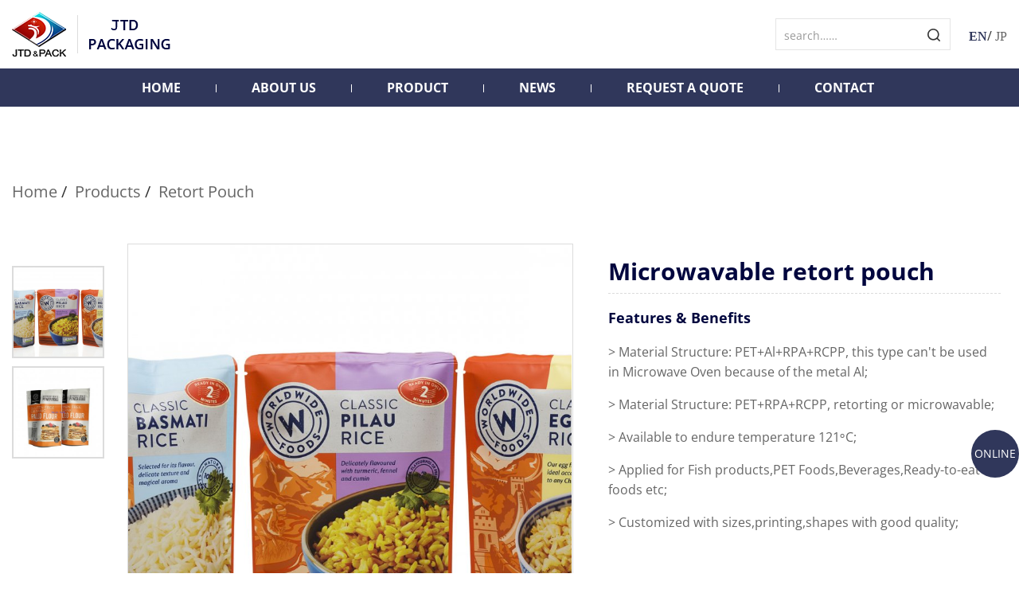

--- FILE ---
content_type: text/html; charset=utf-8
request_url: https://www.jtdflexpack.com/microwavable-retort-pouch.html
body_size: 9147
content:
<!DOCTYPE html>
<html lang="en" class="no-js">
<head>
    <meta charset="utf-8">
	<meta http-equiv="X-UA-Compatible" content="IE=edge">
	<meta name="viewport" content="width=device-width, initial-scale=1, maximum-scale=1, user-scalable=no">

	        <title> Microwavable retort pouch</title>
        <meta name="keywords" content="Sustainable Packaging,Biodegradable packaging,Compostable packaging,Recyclable packaging,Eco-friendly Packaging,Custom Packaging Solutions">
        <meta name="description" content="JTD Packaging provides Integrated Flexible Packaging Solutions for Food,PET Food,Coffee & Tea,Healthcare,Liquid.Industrial Packaging etc. E-mail:charles@jtdplasticpackaging.com.  ">
    
    <!--Start of Tawk.to Script-->
<script type="text/javascript">
var Tawk_API=Tawk_API||{}, Tawk_LoadStart=new Date();
(function(){
var s1=document.createElement("script"),s0=document.getElementsByTagName("script")[0];
s1.async=true;
s1.src='https://embed.tawk.to/61bff94380b2296cfdd27c94/1fnaubccu';
s1.charset='UTF-8';
s1.setAttribute('crossorigin','*');
s0.parentNode.insertBefore(s1,s0);
})();
</script>
<!--End of Tawk.to Script-->
<meta name="google-site-verification" content="qZTmuPpjR2lBwdeuiT3y7nL8drgooqJYAkrGr877SQE" />
    <link rel="stylesheet" href="/tpl/en_jtdflexpack/assets/js/amazeui/css/amazeui.min.css">
    <link rel="stylesheet" href="/tpl/en_jtdflexpack/assets/fonts/iconfont.css">
    <link rel="stylesheet" href="/tpl/en_jtdflexpack/assets/js/slick/slick.css">
    <link rel="stylesheet" href="/tpl/en_jtdflexpack/assets/js/slick/slick-theme.css">
    <link rel="stylesheet" href="/tpl/en_jtdflexpack/assets/js/fancybox/jquery.fancybox.css">
    <link rel="stylesheet" href="/tpl/en_jtdflexpack/assets/js/animate.css/animate.min.css">
    <link rel="stylesheet" href="/tpl/en_jtdflexpack/assets/js/fluidPlayer/fluidplayer.css">
    <link rel="stylesheet" href="/tpl/en_jtdflexpack/assets/css/app.css">
    <link rel="stylesheet" href="/tpl/en_jtdflexpack/assets/css/touch.css">
</head>
<body>

        
        
    <header>
        <div class="am-container">
            <div class="logo-box">
                <a href="/">
                    <div class="logo-img">
                        <img src="/res/en/20220118/logo-img_b9f68fc5.png" alt="Qingdao Jintiandi Plastic Packaging Co., Ltd.">
                    </div>
                    <div class="logo-text">
                        <img src="/res/en/20220118/logo-text_3a9cb6ab.png" alt="Qingdao Jintiandi Plastic Packaging Co., Ltd.">
                    </div>
                </a>
            </div>
            <div class="touch-nav">
                <a href="#doc-oc-demo1" data-am-offcanvas>
                    <i class="iconfont icon-mulu"></i>
                </a>
            </div>
            <div class="header-msg">
                <div class="header-search">
                    <form action="/product.html">
                        <input type="text" placeholder="search……" name="keywords">
                        <button type="submit" value="">
                            <i class="iconfont icon-sousuo"></i>
                        </button>
                    </form>
                </div>
                <div class="select-language">
                    <div id="google_translate_element" class="google-translation"></div>
                    <script type="text/javascript">
                        function googleTranslateElementInit() {
                            new google.translate.TranslateElement({
                                includedLanguages: 'en,zh-CN,zh-TW,cs,da,nl,fr,de,el,iw,hu,ga,it,ja,ko,pt,ro,ru,es,th,vi',
                                autoDisplay: true,
                                layout: google.translate.TranslateElement.InlineLayout.SIMPLE
                            }, 'google_translate_element');
                        }
                    </script>
                    <script src="https://translate.google.com/translate_a/element.js?cb=googleTranslateElementInit" async>
                    </script>
                    <div class="language-text">
                        <a href="http://www.jtdflexpack.com/" class="active">EN</a>/
                        <a href="http://jp.jtdflexpack.com/">JP</a>
                    </div>
                </div>
            </div>
        </div>
        <div class="header-nav my-sticky">
            <div class="am-container">
                <ul>
                                            <li>
                            <a href="/">Home</a>
                                                    </li>
                                            <li>
                            <a href="/about-us.html">About Us</a>
                                                    </li>
                                            <li>
                            <a href="/product.html">Product</a>
                                                            <ul>
                                                                            <li><a href="/product/roll-stock.html">Roll stock</a></li>
                                                                            <li><a href="/product/stand-up-pouch.html">Stand Up Pouch</a></li>
                                                                            <li><a href="/product/recyclable-pouch.html">Recyclable Pouch</a></li>
                                                                            <li><a href="/product/side-sealed-bag.html">3 Side Sealed Bag</a></li>
                                                                            <li><a href="/product/quad-sealed-bag.html">Quad Sealed Bag</a></li>
                                                                            <li><a href="/product/sachet.html">Sachet</a></li>
                                                                            <li><a href="/product/shaped-pouch.html">Shaped Pouch</a></li>
                                                                            <li><a href="/product/biodegradable-pouch.html">Biodegradable Pouch</a></li>
                                                                            <li><a href="/product/spout-pouch.html">Spout Pouch</a></li>
                                                                            <li><a href="/product/flat-bottom-pouch.html">Flat Bottom Pouch</a></li>
                                                                            <li><a href="/product/vacuum-bag.html">Vacuum Bag</a></li>
                                                                            <li><a href="/product/child-resistant-bag-cannabis-packaging.html">Child Resistant Bag/Cannabis packaging</a></li>
                                                                            <li><a href="/product/retort-pouch.html">Retort Pouch</a></li>
                                                                            <li><a href="/product/thermal-bag.html">Thermal Bag</a></li>
                                                                            <li><a href="/product/poly-bag.html">Poly Bag</a></li>
                                                                            <li><a href="/product/water-soluble-bag.html">Water soluble bag</a></li>
                                                                    </ul>
                                                    </li>
                                            <li>
                            <a href="/news.html">News</a>
                                                    </li>
                                            <li>
                            <a href="/request.html">Request A Quote</a>
                                                    </li>
                                            <li>
                            <a href="/contact.html">Contact</a>
                                                    </li>
                                    </ul>
            </div>
        </div>

    	<div id="doc-oc-demo1" class="am-offcanvas header-nav-touch">
    		<div class="am-offcanvas-bar">
    			<div class="am-offcanvas-content">
    				<section data-am-widget="accordion" class="am-accordion am-accordion-gapped" data-am-accordion='{  }'>
                                                                					<dl>
                                                                                                        <dt class="am-accordion-title">Home</dt>
                                                                                    					</dl>
                                                                					<dl>
                                                                                                        <dt class="am-accordion-title">About Us</dt>
                                                                                    					</dl>
                                                                                    <dl class="am-accordion-item">
                                                                            						    <a href="/product.html">Product</a>
                                                                                                                <dd class="am-accordion-bd am-collapse">
                                            <div class="am-accordion-content">
                                                                                                    <dl>
                                                        <a href="/product/roll-stock.html">Roll stock</a>
                                                    </dl>
                                                                                                    <dl>
                                                        <a href="/product/stand-up-pouch.html">Stand Up Pouch</a>
                                                    </dl>
                                                                                                    <dl>
                                                        <a href="/product/recyclable-pouch.html">Recyclable Pouch</a>
                                                    </dl>
                                                                                                    <dl>
                                                        <a href="/product/side-sealed-bag.html">3 Side Sealed Bag</a>
                                                    </dl>
                                                                                                    <dl>
                                                        <a href="/product/quad-sealed-bag.html">Quad Sealed Bag</a>
                                                    </dl>
                                                                                                    <dl>
                                                        <a href="/product/sachet.html">Sachet</a>
                                                    </dl>
                                                                                                    <dl>
                                                        <a href="/product/shaped-pouch.html">Shaped Pouch</a>
                                                    </dl>
                                                                                                    <dl>
                                                        <a href="/product/biodegradable-pouch.html">Biodegradable Pouch</a>
                                                    </dl>
                                                                                                    <dl>
                                                        <a href="/product/spout-pouch.html">Spout Pouch</a>
                                                    </dl>
                                                                                                    <dl>
                                                        <a href="/product/flat-bottom-pouch.html">Flat Bottom Pouch</a>
                                                    </dl>
                                                                                                    <dl>
                                                        <a href="/product/vacuum-bag.html">Vacuum Bag</a>
                                                    </dl>
                                                                                                    <dl>
                                                        <a href="/product/child-resistant-bag-cannabis-packaging.html">Child Resistant Bag/Cannabis packaging</a>
                                                    </dl>
                                                                                                    <dl>
                                                        <a href="/product/retort-pouch.html">Retort Pouch</a>
                                                    </dl>
                                                                                                    <dl>
                                                        <a href="/product/thermal-bag.html">Thermal Bag</a>
                                                    </dl>
                                                                                                    <dl>
                                                        <a href="/product/poly-bag.html">Poly Bag</a>
                                                    </dl>
                                                                                                    <dl>
                                                        <a href="/product/water-soluble-bag.html">Water soluble bag</a>
                                                    </dl>
                                                                                            </div>
                                        </dd>
                                                					</dl>
                                                                					<dl>
                                                                                                        <dt class="am-accordion-title">News</dt>
                                                                                    					</dl>
                                                                					<dl>
                                                                                                        <dt class="am-accordion-title">Request A Quote</dt>
                                                                                    					</dl>
                                                                					<dl>
                                                                                                        <dt class="am-accordion-title">Contact</dt>
                                                                                    					</dl>
                            				</section>
    			</div>
    			<div class="header-msg">
                    <div class="select-language">
                        <div class="am-dropdown" data-am-dropdown>
                            <button class="am-btn am-btn-primary am-dropdown-toggle" data-am-dropdown-toggle>
                                <img src="/tpl/en_jtdflexpack/assets/img/select-language.jpg" alt="">
                                <span class="am-icon-caret-down"></span>
                            </button>
                            <ul class="am-dropdown-content">
                                <li>
                                    <a href="#">
                                        <svg class="icon" aria-hidden="true">
                                            <use xlink:href="#icon-yingguo"></use>
                                        </svg>
                                        English
                                    </a>
                                </li>
                                <li>
                                    <a href="#">
                                        <svg class="icon" aria-hidden="true">
                                            <use xlink:href="#icon-riyu"></use>
                                        </svg>
                                        Japanese
                                    </a>
                                </li>
                            </ul>
                        </div>
                        <div class="language-text">
                            <a href="" class="active">EN</a>
                            /
                            <a href="">JP</a>
                        </div>
                    </div>
                    <div class="header-search">
                        <form action="/product.html">
                            <input type="text" placeholder="search……" name="keywords">
                            <button type="submit" value="">
                                <i class="iconfont icon-sousuo"></i>
                            </button>
                        </form>
                    </div>
                </div>
    		</div>
    	</div>
    </header>
<div class="pro-details">
    <div class="am-container">
        <div class="crumbs">
        <div class="crumbs-box">
                <div><a href="/">Home</a></div>
        <div><a href="/product.html">Products</a></div>
                            <div><a href="/product/retort-pouch.html">Retort Pouch</a></div>
            </div>
</div>        <div class="">
            <div class="pro-details-thumbs">
                <div class="carousel-wrap wow fadeInUp" data-wow-duration="1s">
                    <div class="">
                        <div class="pro-details-thumbslick">
                            <div class="slick-slider slider-nav" id="slick-nav">
                                                                    <div>
                                        <div class="item">
                                            <div class="img-box">
                                                <img data-lazy="/data/thumb/res/en/20220506/ac25430550b2bcab.jpg_20220506094336_330x330.jpg" rel="/data/thumb/res/en/20220506/ac25430550b2bcab.jpg_20220506094336_330x330.jpg" alt=" Microwavable retort pouch" />
                                            </div>
                                        </div>
                                    </div>
                                                                    <div>
                                        <div class="item">
                                            <div class="img-box">
                                                <img data-lazy="/data/thumb/res/en/20220506/231567a9fc5ddd4d.jpg_20220506094344_330x330.jpg" rel="/data/thumb/res/en/20220506/231567a9fc5ddd4d.jpg_20220506094344_330x330.jpg" alt=" Microwavable retort pouch" />
                                            </div>
                                        </div>
                                    </div>
                                                            </div>
                        </div>
                        <div class="pro-details-topslick">
                            <div class="carousel">
                                <div class="slick-slider slider-for" id="slick-for">
                                                                                                                        <div>
                                                <div class="item">
                                                    <div class="img-box">
                                                        <img data-lazy="/data/thumb/res/en/20220506/ac25430550b2bcab.jpg_20220506094336_800x800.jpg" rel="/data/thumb/res/en/20220506/ac25430550b2bcab.jpg_20220506094336_800x800.jpg" alt=" Microwavable retort pouch" />
                                                    </div>
                                                </div>
                                            </div>
                                                                                                                                                                <div>
                                                <div class="item">
                                                    <div class="img-box">
                                                        <img data-lazy="/data/thumb/res/en/20220506/231567a9fc5ddd4d.jpg_20220506094344_800x800.jpg" rel="/data/thumb/res/en/20220506/231567a9fc5ddd4d.jpg_20220506094344_800x800.jpg" alt=" Microwavable retort pouch" />
                                                    </div>
                                                </div>
                                            </div>
                                                                                                            </div>
                            </div>
                        </div>
                    </div>
                </div>
            </div>
            <div class="pro-details-cont">
                <h1> Microwavable retort pouch</h1>
                                    <div class="pro-details-summary">
                        <h4>Features & Benefits</h4>
                        <p>&gt; Material Structure: PET+Al+RPA+RCPP, this type can&#39;t be used in Microwave Oven because of the metal Al;</p><p>&gt; Material Structure: PET+RPA+RCPP, retorting or microwavable;&nbsp;</p><p>&gt; Available to endure temperature 121ᵒC;&nbsp; &nbsp;</p><p>&gt; Applied for Fish products,PET Foods,Beverages,Ready-to-eat foods etc;</p><p>&gt; Customized with sizes,printing,shapes with good quality;</p><p><br/></p>                    </div>
                                <div class="button-group">
                    <a class="request-quote" href="/request.html">Request A Quote</a>
                    <a class="button-group-s" href="javascript:void(0);" data-am-modal="{target: '#ask-question'}">ASK A QUESTION</a>
                    <a class="button-group-s" href="javascript:void(0);" data-am-modal="{target: '#tell-friend'}">EMAIL A FRIEND</a>
                    <a class="button-group-s numplus" href="javascript:void(0);" onclick="$.cart.add(137);">ADD TO CART</a>
                    <a class="button-group-s open" href="javascript:void(0);"><i class="iconfont icon-xiaoxi"></i>Online Service</a>
                    <div class="addthis_inline_share_toolbox"></div>
                    <script type="text/javascript" src="//s7.addthis.com/js/300/addthis_widget.js#pubid=ra-61d6a5229a0c6b87"></script>
                    <div class="am-popup" id="ask-question">
                        <div class="am-popup-inner">
                            <div class="am-popup-hd">
                            <h4 class="am-popup-title">ask-question</h4>
                            <span data-am-modal-close class="am-close">&times;</span>
                            </div>
                            <div class="am-popup-bd">
                                <p>Please fill in the form below to ask a question:</p>
                                <form class="am-form am-form-horizontal form2">
                                    <div class="am-form-group">
                                        <label for="ask-name" class="am-u-sm-4 am-form-label">Your Name</label>
                                        <div class="am-u-sm-7 required">
                                            <input type="text" id="ask-name" placeholder="John Smith" name="fullname" required="required">
                                        </div>
                                    </div>
                                    <div class="am-form-group">
                                        <label for="ask-email" class="am-u-sm-4 am-form-label">Contact Email Address</label>
                                        <div class="am-u-sm-7 required">
                                            <input type="text" id="ask-email" placeholder="johnsmith@me.com" name="email" required="required">
                                        </div>
                                    </div>
                                    <div class="am-form-group">
                                        <label for="ask-tel" class="am-u-sm-4 am-form-label">Telephone</label>
                                        <div class="am-u-sm-7 required">
                                            <input type="text" id="ask-tel" name="tel" placeholder="Enter your contact number..." required="required">
                                        </div>
                                    </div>
                                    <div class="am-form-group">
                                        <label for="ask-your-question" class="am-u-sm-4 am-form-label">Your Question</label>
                                        <div class="am-u-sm-7 required">
                                            <textarea id="ask-your-question" name="content" rows="5" required="required" placeholder="Enter your question..."></textarea>
                                        </div>
                                    </div>
                                    <div class="am-form-group">
                                        <div class="am-u-sm-8 am-u-sm-offset-4">
                                            <img class="lazy" src="api.php?c=vcode&t=1768857392" id="update_vcode">
                                        </div>
                                    </div>
                                    <div class="am-form-group">
                                        <label for="ask-characters" class="am-u-sm-4 am-form-label">Characters</label>
                                        <div class="am-u-sm-7 required">
                                            <input type="text" id="ask-characters" placeholder="" name="code" required="required">
                                        </div>
                                    </div>
                                    <div class="am-form-group">
                                        <div class="am-u-sm-offset-4 am-u-sm-7">
                                        <div class="checkbox">
                                            <label>
                                                <input type="checkbox" checked="checked">
                                                <span>Tick this box to sign up to our email newsletter. You will be the first to know about our competitions, special offers, new arrivals and more! By ticking this box and signing up, you agree to JTD Packaging using your personal data in accordance with our Privacy Policy. We will use your data to personalise and improve your experience on our digital platforms and to send you relevant products and offers we think you will love. You can unsubscribe at any time.</span>
                                            </label>
                                        </div>
                                        </div>
                                    </div>
                                    <div class="am-form-group">
                                        <div class="am-u-sm-7 am-u-sm-offset-4">
                                            <input type="hidden" value="产品： Microwavable retort pouch ASK A QUESTION 按钮留言" name="title" />
                                            <input type="hidden" value="18.117.248.124" name="ip" />
                                            <input type="hidden" name="id" value="book">
                                            <input type="hidden" name="_spam" value="">
                                            <button type="submit" class="am-btn am-btn-primary send2">SUBMIT YOUR QUESTION</button>
                                        </div>
                                    </div>
                                </form>
                            </div>
                        </div>
                    </div>
                    <div class="am-popup" id="tell-friend">
                        <div class="am-popup-inner">
                            <div class="am-popup-hd">
                            <h4 class="am-popup-title">TELL A FRIEND</h4>
                            <span data-am-modal-close class="am-close">&times;</span>
                            </div>
                            <div class="am-popup-bd">
                                <form class="am-form am-form-horizontal form3">
                                    <div class="am-form-group">
                                        <label for="tell-name" class="am-u-sm-4 am-form-label">Your Name</label>
                                        <div class="am-u-sm-7 required">
                                            <input type="text" id="tell-name" placeholder="" name="fullname" required="required">
                                        </div>
                                    </div>
                                    <div class="am-form-group">
                                        <label for="tell-email" class="am-u-sm-4 am-form-label">Your Email Address</label>
                                        <div class="am-u-sm-7 required">
                                            <input type="text" id="tell-email" placeholder="" name="email" required="required">
                                        </div>
                                    </div>
                                    <div class="am-form-group">
                                        <label for="tell-friends-name" class="am-u-sm-4 am-form-label">Friends Name</label>
                                        <div class="am-u-sm-7 required">
                                            <input type="text" id="tell-friends-name" placeholder="" name="friendsname" required="required">
                                        </div>
                                    </div>
                                    <!-- <div class="am-form-group"> -->
                                        <!-- <label for="tell-friends-email" class="am-u-sm-4 am-form-label">友達のメールアドレス</label> -->
                                        <!-- <div class="am-u-sm-7 required"> -->
                                            <!-- <input type="text" id="tell-friends-email" placeholder="" name="email" required="required"> -->
                                        <!-- </div> -->
                                    <!-- </div> -->
                                    <div class="am-form-group">
                                        <label for="tell-message" class="am-u-sm-4 am-form-label">Message</label>
                                        <div class="am-u-sm-7 required">
                                            <textarea id="tell-message" name="content" rows="5" required="required" placeholder=""></textarea>
                                        </div>
                                    </div>
                                    <div class="am-form-group">
                                        <div class="am-u-sm-8 am-u-sm-offset-4">
                                            <img class="lazy" src="api.php?c=vcode&t=1768857392" id="update_vcode2">
                                        </div>
                                    </div>
                                    <div class="am-form-group">
                                        <label for="ask-characters" class="am-u-sm-4 am-form-label">Characters</label>
                                        <div class="am-u-sm-7 required">
                                            <input type="text" id="ask-characters" placeholder="" name="code" required="required">
                                        </div>
                                    </div>
                                    <div class="am-form-group">
                                        <div class="am-u-sm-offset-4 am-u-sm-7">
                                        <div class="checkbox">
                                            <label>
                                                <input type="checkbox" checked="checked">
                                                <span>Tick this box to sign up to our email newsletter. You will be the first to know about our competitions, special offers, new arrivals and more! By ticking this box and signing up, you agree to JTD Packagingusing your personal data in accordance with our Privacy Policy. We will use your data to personalise and improve your experience on our digital platforms and to send you relevant products and offers we think you will love. You can unsubscribe at any time.</span>
                                            </label>
                                        </div>
                                        </div>
                                    </div>
                                    <div class="am-form-group">
                                        <div class="am-u-sm-7 am-u-sm-offset-4">
                                            <input type="hidden" value="18.117.248.124" name="ip" />
                                            <input type="hidden" value="产品： Microwavable retort pouch EMAIL A FRIEND 按钮留言" name="title" />
                                            <input type="hidden" name="id" value="book">
                                            <input type="hidden" name="_spam" value="">
                                            <button type="submit" class="am-btn am-btn-primary send3">SEND TO YOUR FRIEND</button>
                                        </div>
                                    </div>
                                </form>
                            </div>
                        </div>
                    </div>
                </div>
            </div>
        </div>
                    <div class="technical-information am-g">
                <h4>Technical Information</h4>
                <div class="technical-information-all">
                                            <div class="am-u-md-3">
                            <div class="information-box">
                                <p>Sizes</p>
                                                                                                                                    <ul>
                                                                                    <li>Available in sizes ranging from 30g to 1kg.</li>
                                                                            </ul>
                                                            </div>
                        </div>
                                            <div class="am-u-md-3">
                            <div class="information-box">
                                <p>Finish/Aesthetics</p>
                                                                                                                                    <ul>
                                                                                    <li>Available in a matt, gloss, kraft, tactile, paper feel, de-metalized, upprinted and registered matt finish.</li>
                                                                            </ul>
                                                            </div>
                        </div>
                                            <div class="am-u-md-3">
                            <div class="information-box">
                                <p>Pack Properties</p>
                                                                                                                                    <ul>
                                                                                    <li>Available with oxygen, moisture, UV, aroma and puncture barriers to protect your products integrity</li>
                                                                            </ul>
                                                            </div>
                        </div>
                                            <div class="am-u-md-3">
                            <div class="information-box">
                                <p>Filling and Sealing</p>
                                                                                                                                    <ul>
                                                                                    <li>Pouches can be filled and heat sealed in line or by hand. Suitable for hot and cold filling.</li>
                                                                            </ul>
                                                            </div>
                        </div>
                                            <div class="am-u-md-3">
                            <div class="information-box">
                                <p>Materials</p>
                                                                                                                                    <ul>
                                                                                    <li>Mono or multi-layer laminates using materials such as OPP/ CPP/ PET/ PE/ PP/ NY/ ALU/ MetPET.</li>
                                                                            </ul>
                                                            </div>
                        </div>
                                            <div class="am-u-md-3">
                            <div class="information-box">
                                <p>Printing Process</p>
                                                                                                                                    <ul>
                                                                                    <li>Digital print up to 5 colours from 2,000 units or flexographic and gravure print up to 10 colours from 30,000 Units.</li>
                                                                            </ul>
                                                            </div>
                        </div>
                                            <div class="am-u-md-3">
                            <div class="information-box">
                                <p>Bespoke Features</p>
                                                                                                                                    <ul>
                                                                                    <li>Choose from press to close zipper, velcro zipper, easy open tear notch, euro slot, product window.</li>
                                                                            </ul>
                                                            </div>
                        </div>
                                            <div class="am-u-md-3">
                            <div class="information-box">
                                <p>Common Applications</p>
                                                                                                                                    <div class="overflow-list">
                                        <ul>
                                                                                            <li>Fish and Seafood</li>
                                                                                            <li>Beef jerky</li>
                                                                                            <li>Dry food/powders</li>
                                                                                            <li>Snack foods</li>
                                                                                            <li>Soups,sauces and spices</li>
                                                                                            <li>Pet treats</li>
                                                                                            <li>Frozen food</li>
                                                                                            <li>Sports nutrition</li>
                                                                                            <li>Health and beauty</li>
                                                                                            <li>Home care</li>
                                                                                            <li>Horticulture</li>
                                                                                    </ul>
                                    </div>
                                                            </div>
                        </div>
                                    </div>
            </div>
                            <div class="back-seal-bag">
                <h4>PRODUCT DESCRIPTION</h4>
                <div class="back-seal-bag-box">
                    <p style="text-align: center;">Microwavable or Non-Microwavable Retort Pouch</p><p>Retort Pouch is applied for sterilization in boiling water or Microwave Oven.&nbsp;</p><p>&gt; Material Structure: PET+Al+RPA+RCPP, this type can&#39;t be used in Microwave Oven because of the metal Al;</p><p>&gt; Material Structure: PET+RPA+RCPP, retorting or microwavable;&nbsp;</p><p>&gt; Available to endure temperature 121ᵒC;&nbsp; &nbsp;</p><p>&gt; Applied for Fish products,PET Foods,Beverages,Ready-to-eat foods etc;</p><p>&gt; Customized with sizes,printing,shapes with good quality;</p><p style="text-align: center"><img src="/data/thumb/res/en/20220506/Retort-Pouch-2_5d2d5082.jpg_20220506094319_1920x0.jpg" alt="Retort-Pouch-2"/></p><p style="text-align: center"><img src="/data/thumb/res/en/20220506/ac25430550b2bcab.jpg_20220506094336_1920x0.jpg" alt="Retort Pouch 1" style=""/></p><p style="text-align: center"><br/></p>                </div>
            </div>
            </div>
</div>
<div class="featured-products featured-products-page">
    <div class="am-container">
        <h4>FEATURED PRODUCTS</h4>
        <div class="featured-slick">
                                        <div class="productlist-box">
                    <div class="img-box numplus">
                        <a href="/food-packaging-flexible-plastic-customized-printing-fruit-shaped-juice-pouch.html">
                            <img data-lazy="/data/thumb/res/en/20220126/348214-heinz-by-nature-peach-mango-banana-apple-pouch-100g_17322c0c.jpg_20220126155749_330x330.jpg" alt="Food Packaging Flexible Plastic Customized Printing Fruit Shaped Juice pouch">
                        </a>
                    </div>
                    <p class="productlist-title">
                        <a href="/food-packaging-flexible-plastic-customized-printing-fruit-shaped-juice-pouch.html" class="productlist-text"><span>Food Packaging Flexible Plastic Customized Printing Fruit Shaped Juice pouch</span></a>
                        <a class="productlist-ico"><i class="iconfont icon-tubiaozhizuomoban-mian_gouwuche" onclick="$.cart.add(112);"></i></a>
                    </p>
                </div>
                            <div class="productlist-box">
                    <div class="img-box numplus">
                        <a href="/long-term-food-storage-mylar-packaging-heat-sealing-silver-3-side-seal-pure-aluminum-foil-bags.html">
                            <img data-lazy="/data/thumb/res/en/20220126/TSSB0249-2_9c8bf2c3.jpg_20220126144648_330x330.jpg" alt=" Long Term Food Storage Mylar Packaging Heat Sealing Silver 3 Side Seal Pure Aluminum Foil Bags">
                        </a>
                    </div>
                    <p class="productlist-title">
                        <a href="/long-term-food-storage-mylar-packaging-heat-sealing-silver-3-side-seal-pure-aluminum-foil-bags.html" class="productlist-text"><span> Long Term Food Storage Mylar Packaging Heat Sealing Silver 3 Side Seal Pure Aluminum Foil Bags</span></a>
                        <a class="productlist-ico"><i class="iconfont icon-tubiaozhizuomoban-mian_gouwuche" onclick="$.cart.add(102);"></i></a>
                    </p>
                </div>
                            <div class="productlist-box">
                    <div class="img-box numplus">
                        <a href="/custom-printed-ziplock-bag-stand-up-pouch-food-packaging.html">
                            <img data-lazy="/data/thumb/res/en/20220126/26_5ab90398.jpg_20220126133346_330x330.jpg" alt="Custom printed ziplock Bag stand up pouch food packaging">
                        </a>
                    </div>
                    <p class="productlist-title">
                        <a href="/custom-printed-ziplock-bag-stand-up-pouch-food-packaging.html" class="productlist-text"><span>Custom printed ziplock Bag stand up pouch food packaging</span></a>
                        <a class="productlist-ico"><i class="iconfont icon-tubiaozhizuomoban-mian_gouwuche" onclick="$.cart.add(96);"></i></a>
                    </p>
                </div>
                            <div class="productlist-box">
                    <div class="img-box numplus">
                        <a href="/holographic-stand-up-pouch-bag-with-zip-lock.html">
                            <img data-lazy="/data/thumb/res/en/20220126/346be5c69c2936a7.jpg_20220126114712_330x330.jpg" alt="Holographic Stand Up Pouch/Bag with Zip Lock">
                        </a>
                    </div>
                    <p class="productlist-title">
                        <a href="/holographic-stand-up-pouch-bag-with-zip-lock.html" class="productlist-text"><span>Holographic Stand Up Pouch/Bag with Zip Lock</span></a>
                        <a class="productlist-ico"><i class="iconfont icon-tubiaozhizuomoban-mian_gouwuche" onclick="$.cart.add(90);"></i></a>
                    </p>
                </div>
                            <div class="productlist-box">
                    <div class="img-box numplus">
                        <a href="/custom-stand-up-pouches-with-multiple-materials-and-finishing-options.html">
                            <img data-lazy="/data/thumb/res/en/20220126/3_d58972e7.jpg_20220126113005_330x330.jpg" alt="Custom Stand Up Pouches with Multiple Materials and Finishing Options">
                        </a>
                    </div>
                    <p class="productlist-title">
                        <a href="/custom-stand-up-pouches-with-multiple-materials-and-finishing-options.html" class="productlist-text"><span>Custom Stand Up Pouches with Multiple Materials and Finishing Options</span></a>
                        <a class="productlist-ico"><i class="iconfont icon-tubiaozhizuomoban-mian_gouwuche" onclick="$.cart.add(88);"></i></a>
                    </p>
                </div>
                    </div>
    </div>
</div>
<footer>
    <div class="am-container footer-box">
        <ul>
            <li class="am-u-md-3">
                <div class="logo-footer">
                    <img class="lazy" src="/res/en/20220118/logo-footer_f3eeffd4.png" alt="Qingdao Jintiandi Plastic Packaging Co., Ltd.">
                </div>
                <p>
                    <span>Adds:</span>
                    Yinhe Road No.68, Liuting Street, Chengyang District, Qingdao, 266108 Shandong, China.                </p>
                <p>
                    <span>tel:</span>
                    <a href="tel:0086-15563918183">0086-15563918183</a>
                </p>
                <p>
                    <span>Email:</span>
                    <a href="mailto:charles@jtdplasticpackaging.com">charles@jtdplasticpackaging.com</a>
                </p>
                <div class="footer-share">
                    <div>
                        <a href="https://www.facebook.com/FoodsPackagings/" rel="noreferrer noopener nofollow" target="_blank">
                            <img src="/tpl/en_jtdflexpack/assets/img/facebook.png">
                        </a>
                    </div>
                    <div>
                        <a href="https://www.alibaba.com/product-detail/Customized-Printed-Kraft-Paper-One-Way_1600802910642.html?spm=a2747.manage.0.0.6bb471d263TCYi" rel="noreferrer noopener nofollow" target="_blank">
                            <img src="/tpl/en_jtdflexpack/assets/img/ins.png">
                        </a>
                    </div>
                    <div>
                        <a href="https://www.alibaba.com/product-detail/Custom-dog-cat-Food-Bag-5kg_1600803125401.html?spm=a2747.manage.0.0.6bb471d263TCYi" rel="noreferrer noopener nofollow" target="_blank">
                            <img src="/tpl/en_jtdflexpack/assets/img/linkedin.png">
                        </a>
                    </div>
                    <div>
                        <a href="https://www.alibaba.com/product-detail/Custom-Printed-Bag-Moisture-Proof-Coffee_1600802109610.html?spm=a2747.manage.0.0.6bb471d263TCYi" rel="noreferrer noopener nofollow" target="_blank">
                            <img src="/tpl/en_jtdflexpack/assets/img/twitter.png">
                        </a>
                    </div>
                    <div>
                        <a href="https://www.youtube.com/channel/UCwcvfG76PhVkfb3_pqewWqw" rel="noreferrer noopener nofollow" target="_blank">
                            <img src="/tpl/en_jtdflexpack/assets/img/youtube.png">
                        </a>
                    </div>
                </div>
            </li>
            <li class="am-u-md-2">
                <h4>markets</h4>
                <ul class="footer-list">
                                                                <li>
                            <a href="80.html">Coffee&tea</a>
                        </li>
                                            <li>
                            <a href="101.html">confections</a>
                        </li>
                                            <li>
                            <a href="110.html">dairy</a>
                        </li>
                                            <li>
                            <a href="102.html">frozen food</a>
                        </li>
                                            <li>
                            <a href="79.html">pet food</a>
                        </li>
                                            <li>
                            <a href="92.html">grocery</a>
                        </li>
                                            <li>
                            <a href="75.html">healthcare</a>
                        </li>
                                            <li>
                            <a href="109.html">liquid packaging</a>
                        </li>
                                            <li>
                            <a href="108.html">snacks</a>
                        </li>
                                            <li>
                            <a href="90.html">industrial packaging</a>
                        </li>
                                    </ul>
            </li>
            <li class="am-u-md-2">
                <h4>products</h4>
                <ul class="footer-list">
                                            <li>
                            <a href="/product/roll-stock.html">>  Roll stock</a>
                        </li>
                                            <li>
                            <a href="/product/stand-up-pouch.html">>  Stand Up Pouch</a>
                        </li>
                                            <li>
                            <a href="/product/recyclable-pouch.html">>  Recyclable Pouch</a>
                        </li>
                                            <li>
                            <a href="/product/side-sealed-bag.html">>  3 Side Sealed Bag</a>
                        </li>
                                            <li>
                            <a href="/product/quad-sealed-bag.html">>  Quad Sealed Bag</a>
                        </li>
                                            <li>
                            <a href="/product/sachet.html">>  Sachet</a>
                        </li>
                                            <li>
                            <a href="/product/shaped-pouch.html">>  Shaped Pouch</a>
                        </li>
                                            <li>
                            <a href="/product/biodegradable-pouch.html">>  Biodegradable Pouch</a>
                        </li>
                                            <li>
                            <a href="/product/spout-pouch.html">>  Spout Pouch</a>
                        </li>
                                            <li>
                            <a href="/product/flat-bottom-pouch.html">>  Flat Bottom Pouch</a>
                        </li>
                                            <li>
                            <a href="/product/vacuum-bag.html">>  Vacuum Bag</a>
                        </li>
                                            <li>
                            <a href="/product/child-resistant-bag-cannabis-packaging.html">>  Child Resistant Bag/Cannabis packaging</a>
                        </li>
                                            <li>
                            <a href="/product/retort-pouch.html">>  Retort Pouch</a>
                        </li>
                                            <li>
                            <a href="/product/thermal-bag.html">>  Thermal Bag</a>
                        </li>
                                            <li>
                            <a href="/product/poly-bag.html">>  Poly Bag</a>
                        </li>
                                            <li>
                            <a href="/product/water-soluble-bag.html">>  Water soluble bag</a>
                        </li>
                                    </ul>
            </li>
            <li class="am-u-md-2">
                <h4>STAY UP TO DATE</h4>
                <ul class="footer-list">
                                                                                                                    <li>
                                <a href="/about-us.html">About Us</a>
                            </li>
                                                                                                <li>
                                <a href="/product.html">Product</a>
                            </li>
                                                                                                <li>
                                <a href="/news.html">News</a>
                            </li>
                                                                                                <li>
                                <a href="/request.html">Request A Quote</a>
                            </li>
                                                                                                <li>
                                <a href="/contact.html">Contact</a>
                            </li>
                                                            </ul>
            </li>
            <li class="am-u-md-3">
                <h4>JOIN OUR MAILING LIST</h4>
                <p>If you have any extruded rubber requests, please feel free to let us know. We are ready to serve you.</p>
                <form class="form1">
                    <input type="text" placeholder="FIRST NAME:*" name="fullname">
                    <input type="text" placeholder="LAST NAME:*" name="last">
                    <input type="text" placeholder="EMAIL:*" name="email">
                    <input type="hidden" name="title" value="邮件订阅" />
                    <input type="hidden" value="18.117.248.124" name="ip" />
                    <input type="hidden" name="id" value="bottomemail">
                    <input type="hidden" name="_spam" value="">
                    <input type="submit" class="send1" value="SUBSCRIBE">
                </form>
            </li>
        </ul>
    </div>
    <div class="footer-touch am-container am-n-container">
        <section data-am-widget="accordion" class="am-accordion am-accordion-gapped" data-am-accordion='{  }'>
            <dl class="am-accordion-item am-active">
                <dt class="am-accordion-title">MARKETS</dt>
                <dd class="am-accordion-bd am-collapse am-in">
                    <div class="am-accordion-content">
                                                    <a href="80.html">Coffee&tea</a>
                                                    <a href="101.html">confections</a>
                                                    <a href="110.html">dairy</a>
                                                    <a href="102.html">frozen food</a>
                                                    <a href="79.html">pet food</a>
                                                    <a href="92.html">grocery</a>
                                                    <a href="75.html">healthcare</a>
                                                    <a href="109.html">liquid packaging</a>
                                                    <a href="108.html">snacks</a>
                                                    <a href="90.html">industrial packaging</a>
                                            </div>
                </dd>
            </dl>
            <dl class="am-accordion-item">
                <dt class="am-accordion-title">
                    PRODUCTS
                </dt>
                <dd class="am-accordion-bd am-collapse">
                    <div class="am-accordion-content">
                                                    <a href="/product/roll-stock.html">Roll stock</a>
                                                    <a href="/product/stand-up-pouch.html">Stand Up Pouch</a>
                                                    <a href="/product/recyclable-pouch.html">Recyclable Pouch</a>
                                                    <a href="/product/side-sealed-bag.html">3 Side Sealed Bag</a>
                                                    <a href="/product/quad-sealed-bag.html">Quad Sealed Bag</a>
                                                    <a href="/product/sachet.html">Sachet</a>
                                                    <a href="/product/shaped-pouch.html">Shaped Pouch</a>
                                                    <a href="/product/biodegradable-pouch.html">Biodegradable Pouch</a>
                                                    <a href="/product/spout-pouch.html">Spout Pouch</a>
                                                    <a href="/product/flat-bottom-pouch.html">Flat Bottom Pouch</a>
                                                    <a href="/product/vacuum-bag.html">Vacuum Bag</a>
                                                    <a href="/product/child-resistant-bag-cannabis-packaging.html">Child Resistant Bag/Cannabis packaging</a>
                                                    <a href="/product/retort-pouch.html">Retort Pouch</a>
                                                    <a href="/product/thermal-bag.html">Thermal Bag</a>
                                                    <a href="/product/poly-bag.html">Poly Bag</a>
                                                    <a href="/product/water-soluble-bag.html">Water soluble bag</a>
                                            </div>
                </dd>
            </dl>
            <dl class="am-accordion-item">
                <dt class="am-accordion-title">STAY UP TO DATE</dt>
                <dd class="am-accordion-bd am-collapse ">
                    <div class="am-accordion-content">
                                                                                                                                        <a href="/about-us.html">About Us</a>
                                                                                                                <a href="/product.html">Product</a>
                                                                                                                <a href="/news.html">News</a>
                                                                                                                <a href="/request.html">Request A Quote</a>
                                                                                                                <a href="/contact.html">Contact</a>
                                                                        </div>
                </dd>
            </dl>
            <dl class="am-accordion-item">
                <dt class="am-accordion-title">
                    JOIN OUR MAILING LIST
                </dt>
                <dd class="am-accordion-bd am-collapse ">
                <div class="am-accordion-content">
                    <form class="form1">
                        <input type="text" placeholder="FIRST NAME:*" name="fullname">
                        <input type="text" placeholder="LAST NAME:*" name="last">
                        <input type="text" placeholder="EMAIL:*" name="email">
                        <input type="hidden" name="title" value="邮件订阅" />
                        <input type="hidden" value="18.117.248.124" name="ip" />
                        <input type="hidden" name="id" value="bottomemail">
                        <input type="hidden" name="_spam" value="">
                        <input type="submit" class="send1" value="SUBSCRIBE">
                    </form>
                </div>
                </dd>
            </dl>
            <dl class="am-accordion-item">
                <dt class="am-accordion-title">SHARE</dt>
                <dd class="am-accordion-bd am-collapse ">
                    <div class="am-accordion-content">
                        <div class="footer-share">
                            <a href="https://www.facebook.com/FoodsPackagings/" rel="noreferrer noopener nofollow" target="_blank">
                                <img src="/tpl/en_jtdflexpack/assets/img/facebook.png" alt="">
                            </a>
                            <a href="https://www.alibaba.com/product-detail/Customized-Printed-Kraft-Paper-One-Way_1600802910642.html?spm=a2747.manage.0.0.6bb471d263TCYi" rel="noreferrer noopener nofollow" target="_blank">
                                <img src="/tpl/en_jtdflexpack/assets/img/ins.png" alt="">
                            </a>
                            <a href="https://www.alibaba.com/product-detail/Custom-dog-cat-Food-Bag-5kg_1600803125401.html?spm=a2747.manage.0.0.6bb471d263TCYi" rel="noreferrer noopener nofollow" target="_blank">
                                <img src="/tpl/en_jtdflexpack/assets/img/linkedin.png" alt="">
                            </a>
                            <a href="https://www.alibaba.com/product-detail/Custom-Printed-Bag-Moisture-Proof-Coffee_1600802109610.html?spm=a2747.manage.0.0.6bb471d263TCYi" rel="noreferrer noopener nofollow" target="_blank">
                                <img src="/tpl/en_jtdflexpack/assets/img/twitter.png" alt="">
                            </a>
                            <a href="https://www.youtube.com/channel/UCwcvfG76PhVkfb3_pqewWqw" rel="noreferrer noopener nofollow" target="_blank">
                                <img src="/tpl/en_jtdflexpack/assets/img/youtube.png" alt="">
                            </a>
                            <a href="/sitemap.html">SITE MAP</a>
                        </div>
                    </div>
                </dd>
            </dl>
        </section>
    </div>
    <div class="footer-msg">
        <div class="am-container">
            <p>
                Copyright © 2021 Qingdao Jintiandi Plastic Packaging Co., Ltd. |
                                <span><script type="text/javascript">document.write(unescape("%3Cspan id='cnzz_stat_icon_1280795278'%3E%3C/span%3E%3Cscript src='https://v1.cnzz.com/z_stat.php%3Fid%3D1280795278%26show%3Dpic' type='text/javascript'%3E%3C/script%3E"));</script></span>
                <a class="power" href="http://www.hicheng.net/" target="_blank">Powered by HiCheng</a>
            </p>
            <div class="foot-sitemap">
                <a href="/sitemap.html">SITE MAP</a>
            </div>
        </div>
    </div>
</footer>

<div class="suspended-list">
    <ul>
        <li>
            <a href="/index.php?c=cart" class="iconfont icon-tubiaozhizuomoban-mian_gouwuche" rel="noreferrer noopener nofollow"></a>
            <div class="Bulknum cart_total">0</div>
        </li>
                    <li>
                <a href="http://wpa.qq.com/msgrd?v=3&uin=2703152127&site=qq&menu=yes" target="_blank" rel="noreferrer noopener nofollow" class="iconfont icon-QQ"></a>
            </li>
                            <li>
                <a href="javascript:void(0)" class="iconfont icon-weixin"></a>
                <div class="qrcode">
                    <img src="/res/en/20220118/qrcode_8e954522.png">
                </div>
            </li>
                            <li>
                <a href="mailto:charles@jtdplasticpackaging.com" class="iconfont icon-xinfeng"></a>
            </li>
                            <li>
                <a href="skype:***?chat" target="_blank" class="iconfont icon-skype" rel="noreferrer noopener nofollow"></a>
            </li>
                            <li>
                <a href="https://api.whatsapp.com/send?phone=008615563918183" target="_blank" class="iconfont icon-logo-whatsapp" rel="noreferrer noopener nofollow"></a>
                <div class="whatsapp-num">0086-15563918183</div>
            </li>
                <li data-am-widget="gotop" class="am-no-layout">
            <a href="#top" class="iconfont icon-top"></a>
        </li>
    </ul>
</div>

<div class="am-no-layout touch plus open open-suspended">
    <!-- <a href="javascript:void(0)" rel="nofollow" class="iconfont icon-add"> -->    <a href="javascript:void(0)" rel="nofollow">        ONLINE
    </a>
</div>

<div class="xs-online">
    <ul>
        <li class="home">
            <a href="mailto:charles@jtdplasticpackaging.com">
                <span><i class="iconfont icon-youxiang"></i></span>
                <span>E-Mail</span>
            </a>
        </li>
        <li class="map">
            <a href="tel:0086-15563918183">
                <span><i class="iconfont icon-dianhua"></i></span>
                <span>Contact</span>
            </a>
        </li>
        <li class="mail">
            <a href="/contact.php#contact-form">
                <span><i class="iconfont icon-liuyan"></i></span>
                <span>Message</span>
            </a>
        </li>
        <li class="tel" data-am-widget="gotop">
            <a href="#top">
                <span><i class="iconfont icon-top"></i></span>
                <span>Top</span>
            </a>
        </li>
        <li class="message">
            <a href="/product.php">
                <span><i class="iconfont icon-chanpinmulu"></i></span>
                <span>Products</span>
            </a>
        </li>
    </ul>
</div>

<div class="loadjs">
    <script src="/tpl/en_jtdflexpack/assets/js/jquery.min.js"></script>
    <script src="/tpl/en_jtdflexpack/assets/js/jquery.lazyload/jquery.lazyload.min.js"></script>
    <script src="/tpl/en_jtdflexpack/assets/js/amazeui/js/amazeui.min.js"></script>
    <script src="/tpl/en_jtdflexpack/assets/fonts/iconfont.js"></script>
    <script src="/tpl/en_jtdflexpack/assets/js/slick/slick.js"></script>
    <script src="/tpl/en_jtdflexpack/assets/js/fancybox/jquery.fancybox.min.js"></script>
    <script src="/tpl/en_jtdflexpack/assets/js/hcSticky/hc-sticky.min.js"></script>
    <script src="/tpl/en_jtdflexpack/assets/js/fluidPlayer/fluidplayer.js"></script>
    <script src="/tpl/en_jtdflexpack/assets/js/ditu.js"></script>
    <script src="/tpl/en_jtdflexpack/assets/js/main.js"></script>
    <script src="/tpl/en_jtdflexpack/assets/js/liuyan.js"></script>
    <script src="/tpl/en_jtdflexpack/assets/js/cart.js"></script>
</div>

</body>
</html>


--- FILE ---
content_type: text/css
request_url: https://www.jtdflexpack.com/tpl/en_jtdflexpack/assets/fonts/iconfont.css
body_size: 745
content:
@font-face {
  font-family: "iconfont"; /* Project id 3112260 */
  src: url('iconfont.woff2?t=1641956389793') format('woff2'),
       url('iconfont.woff?t=1641956389793') format('woff'),
       url('iconfont.ttf?t=1641956389793') format('truetype');
}

.iconfont {
  font-family: "iconfont" !important;
  font-size: 16px;
  font-style: normal;
  -webkit-font-smoothing: antialiased;
  -moz-osx-font-smoothing: grayscale;
}

.icon-guanbi:before {
  content: "\e605";
}

.icon-mulu:before {
  content: "\e891";
}

.icon-qiantaicaidan:before {
  content: "\e631";
}

.icon-caidan:before {
  content: "\e790";
}

.icon-add:before {
  content: "\e664";
}

.icon-contact:before {
  content: "\e604";
}

.icon-top1:before {
  content: "\e69e";
}

.icon-liuyan:before {
  content: "\e744";
}

.icon-chanpinmulu:before {
  content: "\e650";
}

.icon-top:before {
  content: "\e6c9";
}

.icon-xinfeng:before {
  content: "\e67b";
}

.icon-skype:before {
  content: "\e915";
}

.icon-weixin:before {
  content: "\e603";
}

.icon-QQ:before {
  content: "\e882";
}

.icon-logo-whatsapp:before {
  content: "\e735";
}

.icon-ins:before {
  content: "\e639";
}

.icon-youtubeyoutube7:before {
  content: "\e73d";
}

.icon-linkedin-fill:before {
  content: "\e890";
}

.icon-facebook:before {
  content: "\e6ee";
}

.icon-twitter-square-fill:before {
  content: "\ea90";
}

.icon-riyu:before {
  content: "\e6e4";
}

.icon-yingguo:before {
  content: "\e681";
}

.icon-gouwuche:before {
  content: "\e60c";
}

.icon-sousuo:before {
  content: "\e6d9";
}

.icon-liaojiegengduo:before {
  content: "\e600";
}

.icon-dianhua:before {
  content: "\e680";
}

.icon-youxiang:before {
  content: "\e667";
}

.icon-daohangdizhi:before {
  content: "\e65e";
}

.icon-wangzhi:before {
  content: "\e640";
}

.icon-dayuhao:before {
  content: "\e601";
}

.icon-shipincundang:before {
  content: "\e65a";
}

.icon-tuandui:before {
  content: "\e659";
}

.icon-zhongyingwenqiehuan:before {
  content: "\e610";
}

.icon-tubiaozhizuomoban-mian_gouwuche:before {
  content: "\e617";
}

.icon-xiayige:before {
  content: "\e662";
}

.icon-xunjiacaigou:before {
  content: "\e62c";
}

.icon-suoxucailiao:before {
  content: "\e747";
}

.icon-gaojingdingzhi:before {
  content: "\e65b";
}

.icon-yingyongchengxu:before {
  content: "\e606";
}

.icon-chicun:before {
  content: "\e627";
}

.icon-baozhuang:before {
  content: "\e602";
}

.icon-lianxi2hebing_dayin:before {
  content: "\e630";
}

.icon-feisuliao-shixin:before {
  content: "\e63f";
}

.icon-erweimameihua:before {
  content: "\e8fb";
}

.icon-shanchu:before {
  content: "\e615";
}

.icon-xiaoxi:before {
  content: "\e607";
}

.icon-xiaoxi1:before {
  content: "\e614";
}

.icon-fax-fill:before {
  content: "\e620";
}



--- FILE ---
content_type: text/css
request_url: https://www.jtdflexpack.com/tpl/en_jtdflexpack/assets/css/app.css
body_size: 8505
content:
.am-container,
.am-g-fixed {
  max-width: 1440px;
}
@font-face {
  font-family: 'Open Sans';
  src: url('../fonts/OpenSans-Bold.eot');
  src: local('Open Sans Bold'), local('OpenSans-Bold'), url('../fonts/OpenSans-Bold.eot?#iefix') format('embedded-opentype'), url('../fonts/OpenSans-Bold.woff2') format('woff2'), url('../fonts/OpenSans-Bold.woff') format('woff'), url('../fonts/OpenSans-Bold.ttf') format('truetype'), url('../fonts/OpenSans-Bold.svg#OpenSans-Bold') format('svg');
  font-weight: bold;
  font-style: normal;
  font-display: swap;
}
@font-face {
  font-family: 'Open Sans';
  src: url('../fonts/OpenSans-Regular.eot');
  src: local('Open Sans Regular'), local('OpenSans-Regular'), url('../fonts/OpenSans-Regular.eot?#iefix') format('embedded-opentype'), url('../fonts/OpenSans-Regular.woff2') format('woff2'), url('../fonts/OpenSans-Regular.woff') format('woff'), url('../fonts/OpenSans-Regular.ttf') format('truetype'), url('../fonts/OpenSans-Regular.svg#OpenSans-Regular') format('svg');
  font-weight: normal;
  font-style: normal;
  font-display: swap;
}
body {
  font-family: 'Open Sans', Arial, 'Helvetica Neue', Helvetica, 'Microsoft YaHei', 'WenQuanYi Micro Hei', 'Heiti SC', 'PingFang SC', 'Hiragino Sans GB', sans-serif;
}
.icon {
  width: 1em;
  height: 1em;
  vertical-align: -0.15em;
  fill: currentColor;
  overflow: hidden;
}
.img-box {
  position: relative;
  z-index: 1;
  display: block;
  overflow: hidden;
  height: 0;
  padding-bottom: 100%;
}
.img-box img {
  position: absolute;
  top: 0;
  left: 0;
  display: block;
  width: 100%;
  height: 100%;
}
.hide {
  display: none;
}
header {
  background-color: #fff;
}
header ul {
  margin: 0;
  padding: 0;
}
header ul li {
  list-style: none;
}
header .logo-img {
  vertical-align: middle;
  display: inline-block;
}
header .logo-text {
  vertical-align: middle;
  display: inline-block;
}
header .logo-box {
  float: left;
  padding: 15px 0;
  height: 86px;
}
header .logo-img:after {
  content: '';
  display: inline-block;
  width: 1px;
  height: 48px;
  background-color: #DCDCDC;
  vertical-align: middle;
  margin-left: 10px;
  margin-right: 10px;
}
header .header-msg {
  float: right;
  height: 86px;
}
header .header-msg .header-search {
  display: inline-block;
  width: 220px;
  height: 40px;
  margin: 23px 0;
  position: relative;
}
header .header-msg .header-search input[type='text'] {
  width: 100%;
  height: 40px;
  padding: 10px;
  border: 1px solid #E5E5E5;
  display: block;
}
header .header-msg .header-search input[type="text"]:focus-visible {
  outline: none;
}
header .header-msg .header-search input[type="text"]::-webkit-input-placeholder {
  color: #999;
  font-size: 14px;
  line-height: 20px;
}
header .header-msg .header-search input[type="text"]::-moz-placeholder {
  /* Mozilla Firefox 19+ */
  color: #999;
  line-height: 20px;
  font-size: 14px;
}
header .header-msg .header-search input[type="text"]:-moz-placeholder {
  /* Mozilla Firefox 4 to 18 */
  color: #999;
  line-height: 20px;
  font-size: 14px;
}
header .header-msg .header-search input[type="text"]:-ms-input-placeholder {
  /* Internet Explorer 10-11 */
  line-height: 20px;
  color: #999;
  font-size: 14px;
}
header .header-msg .header-search button {
  height: 38px;
  position: absolute;
  right: 1px;
  top: 1px;
  background-color: #fff;
  outline: none;
  border: none;
  width: 40px;
}
header .header-msg .select-language {
  display: inline-block;
  margin-left: 5px;
  vertical-align: middle;
}
header .header-msg .select-language .am-btn {
  padding: 0;
  background-color: transparent;
  color: #9B9B9B;
  border-color: transparent;
}
header .header-msg .select-language .am-btn:focus-visible {
  outline: none;
}
header .header-msg .select-language .am-btn:active:focus,
header .header-msg .select-language .am-btn:focus {
  outline: none;
  outline-offset: 0!important;
}
header .header-msg .select-language .am-btn.am-active,
header .header-msg .select-language .am-btn:active {
  box-shadow: none;
}
header .header-msg .select-language svg {
  font-size: 20px;
  margin-right: 5px;
}
header .header-msg .language-text {
  display: inline-block;
  margin-left: 10px;
}
header .header-msg .language-text a {
  color: #666;
  font-family: 'Tahoma';
}
header .header-msg .language-text a.active {
  color: #30375b;
  font-weight: bold;
}
header .header-nav {
  height: 48px;
  text-align: center;
  background-color: #30375B;
}
header .header-nav li {
  display: inline-block;
  position: relative;
}
header .header-nav li:hover > a {
  background-color: #6E738C;
}
header .header-nav li:after {
  content: '';
  display: inline-block;
  width: 1px;
  height: 10px;
  background-color: #fff;
}
header .header-nav li:last-child:after {
  width: 0;
}
header .header-nav a {
  font-weight: bold;
  text-transform: uppercase;
  padding: 0 20px;
  margin: 0 20px;
  color: #fff;
  line-height: 48px;
  display: inline-block;
}
header .header-nav ul > li:hover ul {
  max-height: 1000px;
  z-index: 100;
  -webkit-transform: perspective(400) rotate3d(0, 0, 0, 0);
}
header .header-nav li ul {
  position: absolute;
  left: 0;
  top: 48px;
  margin: 0;
  z-index: 1;
  max-height: 0;
  background-color: #30375B;
  color: #fff;
  overflow: hidden;
  margin: 0 20px;
  -webkit-transform: perspective(400) rotate3d(1, 0, 0, -90deg);
  -webkit-transform-origin: 50% 0;
  -webkit-transition: 350ms;
  -moz-transition: 350ms;
  -o-transition: 350ms;
  transition: 350ms;
  min-width: 100%;
}
header .header-nav li ul li:after {
  content: '';
  display: none;
}
header .header-nav li ul li {
  display: block;
}
header .header-nav li ul a {
  margin: 0;
  display: block;
  font-size: 14px;
  white-space: nowrap;
  text-align: left;
}
.touch-nav {
  display: none;
  float: right;
}
.in-title {
  font-weight: bold;
  font-size: 40px;
  color: #00063e;
  text-align: center;
  text-transform: uppercase;
}
.banner video::-webkit-media-controls-enclosure {
  display: none;
}
.banner .am-slider-default {
  margin-bottom: 0;
}
.banner .am-slider-default .am-direction-nav a:before {
  font-family: 'iconfont' !important;
  content: '\e601';
  color: #fff;
  line-height: 95px!important;
  height: auto;
}
.banner .am-slider-default .am-direction-nav .am-nav-prev a:before {
  transform: rotate(180deg);
}
.banner .am-slider-default .am-direction-nav a {
  width: 63px;
  height: 95px;
  background-color: #767676;
}
.banner .am-slider-default .am-control-nav {
  bottom: 46px;
}
.banner .am-slider-default .am-control-nav a {
  width: 56px;
  height: 6px;
  border-radius: 0;
  background-color: #E8E8E8;
}
.banner .am-slider-default .am-control-nav a.am-active {
  background-color: #30375B;
}
.banner video {
  width: 100%;
}
.banner {
  position: relative;
  overflow: hidden;
  width: 100%;
}
.banner .slick-dots {
  bottom: 46px;
}
.banner .slick-slider {
  margin-bottom: 0;
}
.banner .slick-dots li {
  width: 56px;
  height: 6px;
}
.banner .slick-dots li button {
  width: 56px;
  height: 6px;
  padding: 0;
}
.banner .slick-dots li button:before {
  width: 56px;
  height: 6px;
  content: '';
  background-color: #E8E8E8;
  opacity: 1;
}
.banner .slick-dots li.slick-active button:before {
  background-color: #30375B;
  opacity: 1;
}
@media screen and (max-width: 991px) {
  .banner .slickbanner {
    width: 120%;
    margin-left: -10%;
    margin-right: -10%;
    position: static !important;
  }
  .banner .slickbanner .slick-dots {
    display: none!important;
  }
}
.banner .slickbanner .slick-arrow {
  position: absolute;
  top: 50%;
  transform: translateY(-50%);
  width: 63px;
  height: 95px;
  font-size: 0;
  background-color: #767676;
  opacity: 0.45;
  z-index: 2;
  transition: all 0.4s;
  -webkit-transition: all 0.4s;
}
.banner .slickbanner .slick-arrow::before {
  position: absolute;
  top: 50%;
  left: 50%;
  transform: translate(-50%, -50%);
  content: '\e601';
  font-family: "iconfont" !important;
  font-size: 35px;
  color: #fff;
  font-style: normal;
  -webkit-font-smoothing: antialiased;
  -moz-osx-font-smoothing: grayscale;
  transition: all 0.4s;
  -webkit-transition: all 0.4s;
}
.banner .slickbanner .slick-prev {
  left: 35px;
}
.banner .slickbanner .slick-prev:before {
  transform: translate(-50%, -50%) rotate(180deg);
}
.banner .slickbanner .slick-next {
  right: 35px;
}
.banner .slickbanner .slick-next::before {
  content: '\e601';
}
@media screen and (max-width: 1199px) {
  .banner .slickbanner .slick-arrow {
    width: 50px;
    height: 50px;
  }
  .banner .slickbanner .slick-arrow::before {
    font-size: 25px;
  }
  .banner .slickbanner .slick-prev {
    left: 20px;
  }
  .banner .slickbanner .slick-next {
    right: 20px;
  }
}
@media screen and (max-width: 991px) {
  .banner .slickbanner .slick-arrow {
    width: 40px;
    height: 40px;
    top: 57%;
  }
  .banner .slickbanner .slick-arrow::before {
    font-size: 20px;
  }
  .banner .slickbanner .slick-prev {
    left: 10px;
  }
  .banner .slickbanner .slick-next {
    right: 10px;
  }
}
@media screen and (max-width: 767px) {
  .banner .slickbanner .slick-arrow {
    width: 35px;
    height: 35px;
    top: 59%;
  }
  .banner .slickbanner .slick-arrow::before {
    font-size: 16px;
  }
  .banner .slickbanner .slick-prev {
    left: 0;
  }
  .banner .slickbanner .slick-next {
    right: 0;
  }
}
@media screen and (min-width: 1200px) {
  .banner .slickbanner .slick-arrow:hover {
    opacity: 1;
  }
}
.banner .slickbanner .slick-list {
  margin-bottom: -5px;
}
.banner .slickbanner .slick-list .item {
  display: block;
  position: relative;
}
.banner .slickbanner .slick-list .item a {
  display: block;
}
.banner .slickbanner .slick-list .item .video-box {
  overflow: hidden;
  position: relative;
  display: block;
  padding-bottom: 41.66666667%;
}
.banner .slickbanner .slick-list .item .video-box .fluid_video_wrapper {
  position: absolute !important;
}
.banner .slickbanner .slick-list .item .video-box .fluid_video_wrapper .fluid_controls_container {
  display: none !important;
}
.banner .slickbanner .slick-list .item .img-box {
  padding-bottom: 41.66666667%;
}
.advantage {
  padding-top: 100px;
}
.advantage .advantage-text {
  text-align: center;
  background-image: url(../img/advantage-bg.jpg);
  position: relative;
  color: #fff;
  padding-bottom: 38.36%;
  height: 0;
  background-repeat: no-repeat;
  background-size: cover;
}
.advantage .advantage-text > div {
  position: absolute;
  top: 50%;
  transform: translateY(-50%);
  left: 0;
  padding: 0 50px;
}
.advantage .advantage-text > div h4 {
  font-weight: bold;
  margin-top: 15px;
  margin-bottom: 30px;
}
.advantage .advantage-text > div p {
  font-size: 14px;
  margin-top: 40px;
}
.advantage .advantage-text > div > div {
  width: fit-content;
  margin: 0 auto;
  text-align: left;
}
.advantage .advantage-text > div > div p {
  font-size: 14px;
  margin: 0;
}
.advantage .advantage-text > div > div span {
  font-size: 30px;
  font-weight: bold;
  margin-right: 10px;
}
.advantage .advantage-video {
  padding: 0;
}
.advantage .advantage-video .img-box {
  padding-bottom: 77%;
  overflow: hidden;
}
.advantage .advantage-video .img-box img {
  transition: all 0.35s;
}
.advantage .advantage-video .item {
  display: block!important;
}
.advantage .advantage-video .item:hover img {
  transform: scale(1.05);
  transition: all 0.35s;
}
.advantage .advantage-video .slick-dots {
  bottom: 25px;
  display: inline-block !important;
  width: auto;
  right: 45px;
}
.advantage .advantage-video .slick-dots li {
  width: 15px;
  height: 15px;
  background-color: #BFBFBF;
}
.advantage .advantage-video .slick-dots li.slick-active {
  background-color: #30354E;
}
.advantage .advantage-video .slick-dots button {
  opacity: 0;
}
.advantage .advantage-video .slick-dotted.slick-slider {
  margin-bottom: 0;
}
.advantage .advantage-video .video-item a:after {
  content: '\e65a';
  font-family: 'iconfont' !important;
  position: absolute;
  font-size: 80px;
  color: #fff;
  display: block;
  top: 50%;
  transform: translateY(-50%);
  left: calc(50% - 40px);
}
.advantage .advantage-list {
  padding-top: 60px;
}
.advantage .advantage-list h4 {
  margin-top: 12px;
  color: #00063e;
  font-weight: bold;
}
.advantage .advantage-list p {
  font-size: 14px;
  padding: 0 30px;
}
.advantage .advantage-list > div {
  text-align: center;
}
.back-seal-bag-box img {
  max-width: 100%;
  height: auto!important;
}
.products {
  padding-top: 60px;
}
.products img {
  transition: all 0.35s;
}
.products .img-box {
  overflow: hidden;
}
.products a:hover img {
  transform: scale(1.1);
  transition: all 0.35s;
}
.products a:hover .products-text {
  background-color: #30375B;
  transition: all 0.35s;
}
.products a:hover .products-text h4,
.products a:hover .products-text p {
  color: #fff;
  transition: all 0.35s;
}
.products h4 {
  font-size: 14px;
  color: #00063e;
  padding-top: 20px;
  font-weight: bold;
  margin-bottom: 5px;
  transition: all 0.35s;
  text-transform: uppercase;
  white-space: nowrap;
  overflow: hidden;
  text-overflow: ellipsis;
}
.products .products-text {
  text-align: center;
  padding-bottom: 15px;
  transition: all 0.35s;
}
.products p {
  color: #666;
  font-size: 14px;
  margin: 0;
  transition: all 0.35s;
}
.products li {
  margin-bottom: 10px;
}
.markets {
  padding-top: 60px;
}
@-webkit-keyframes flipOutYtest {
  from {
    -webkit-transform: perspective(1400px);
    transform: perspective(1400px);
  }
  40% {
    -webkit-transform: perspective(1400px) rotate3d(0, 1, 0, 60deg);
    transform: perspective(1400px) rotate3d(0, 1, 0, 60deg);
    opacity: 1;
  }
  50% {
    -webkit-transform: perspective(1400px) rotate3d(0, 1, 0, 90deg);
    transform: perspective(1400px) rotate3d(0, 1, 0, 90deg);
    opacity: 0;
  }
  to {
    -webkit-transform: perspective(1400px) rotate3d(0, 1, 0, 180deg);
    transform: perspective(1400px) rotate3d(0, 1, 0, 180deg);
    opacity: 0;
  }
}
.test {
  -webkit-animation: flipOutYtest 0.75s linear;
  animation: flipOutYtest 0.75s linear;
  -webkit-animation-fill-mode: both;
  animation-fill-mode: both;
}
@-webkit-keyframes flipInYtest {
  from {
    -webkit-transform: perspective(1400px) rotate3d(0, 1, 0, -180deg);
    transform: perspective(1400px) rotate3d(0, 1, 0, -180deg);
    opacity: 0;
  }
  50% {
    -webkit-transform: perspective(1400px) rotate3d(0, 1, 0, -90deg);
    transform: perspective(1400px) rotate3d(0, 1, 0, -90deg);
    opacity: 0;
  }
  60% {
    -webkit-transform: perspective(1400px) rotate3d(0, 1, 0, -60deg);
    transform: perspective(1400px) rotate3d(0, 1, 0, -60deg);
    opacity: 1;
  }
  to {
    -webkit-transform: perspective(1400px);
    transform: perspective(1400px);
    opacity: 1;
  }
}
.test2 {
  -webkit-animation: flipInYtest 0.75s linear;
  animation: flipInYtest 0.75s linear;
  -webkit-animation-fill-mode: both;
  animation-fill-mode: both;
}
.well {
  padding-top: 10px;
}
.well .well-item {
  position: relative;
  margin-right: 20px;
  margin-bottom: 20px;
  width: calc(20% - 16px);
}
.well .well-item img {
  width: 100%;
  min-height: 250px;
}
.well .well-item:nth-child(5n) {
  margin-right: 0;
}
.correct {
  position: absolute;
  width: 100%;
}
.correct div {
  position: absolute;
  top: 45%;
  transform: translateY(-50%);
  color: #fff;
  text-align: center;
  font-size: 25px;
  width: 100%;
  font-weight: 500;
  text-transform: uppercase;
  line-height: 26px;
  padding: 0 20px;
}
.opposite {
  min-height: 250px;
  width: 100%;
}
.opposite div {
  min-height: 250px;
  width: 100%;
}
.featured-products {
  padding-top: 60px;
}
.featured-products .slick-list {
  margin-left: -15px;
  margin-right: -15px;
}
.featured-products .slick-slide {
  margin: 0 15px;
  transition: all 0.35s;
  padding-bottom: 40px;
  border: 1px solid transparent;
}
.featured-products .slick-slide img {
  transition: all 0.35s;
}
.featured-products .slick-slide:hover {
  transition: all 0.35s;
  border: 1px solid #E5E5E5;
}
.featured-products .slick-slide:hover img {
  transform: scale(1.1);
  transition: all 0.35s;
}
.featured-products .slick-slide:hover .featured-operation {
  opacity: 1;
  transition: all 0.35s;
  pointer-events: all;
}
.featured-products .featured-box {
  text-align: center;
}
.featured-products .featured-box h4 {
  font-size: 18px;
  color: #00063e;
  margin-top: 20px;
  text-transform: capitalize;
  margin-bottom: 35px;
  white-space: nowrap;
  overflow: hidden;
  text-overflow: ellipsis;
}
.featured-products .featured-box a:focus {
  outline: none;
}
.featured-products .featured-operation {
  opacity: 0;
  transition: all 0.35s;
  pointer-events: none;
}
.featured-products .featured-operation a {
  border: 1px solid #DCDCDC;
  color: #666;
  padding: 3px 20px;
  display: inline-block;
  font-size: 14px;
  transition: all 0.35s;
}
.featured-products .featured-operation a:hover {
  background-color: #00063e;
  color: #fff;
  transition: all 0.35s;
}
.featured-products .featured-operation a:focus {
  outline: none;
}
.featured-products .featured-operation a:last-child {
  color: #00063e;
  transition: all 0.35s;
  padding: 3px 5px;
}
.featured-products .featured-operation a:last-child:hover {
  transition: all 0.35s;
  color: #fff;
  background-color: #00063e;
}
.featured-products .featured-operation i {
  font-size: 14px;
}
.featured-products .slick-prev:before,
.featured-products .slick-next:before {
  color: #666666;
  content: '\e601';
  font-family: 'iconfont' !important;
  background-color: #E8EAEB;
  width: 42px;
  height: 78px;
  display: block;
  line-height: 78px;
  transition: all 0.35s;
}
.featured-products .slick-next:hover:before {
  background-color: #00063e;
  color: #fff;
  transition: all 0.35s;
}
.featured-products .slick-prev:hover:before {
  background-color: #00063e;
  color: #fff;
  transition: all 0.35s;
}
.featured-products .slick-prev:before {
  transform: rotateY(180deg);
}
.featured-products .slick-prev,
.featured-products .slick-next {
  width: auto;
  height: auto;
  opacity: 0;
  transition: all 0.35s;
  pointer-events: none;
  z-index: 10;
}
.featured-products .slick-prev {
  left: -42px;
}
.featured-products .slick-next {
  right: -42px;
}
.featured-products .featured-slick {
  padding-top: 50px;
}
.featured-products .featured-slick:hover .slick-prev,
.featured-products .featured-slick:hover .slick-next {
  opacity: 1;
  transition: all 0.35s;
  pointer-events: all;
}
.packaging {
  padding: 80px 0;
}
.packaging p {
  color: #00063e;
  text-align: center;
  line-height: 30px;
  margin-top: 20px;
}
footer {
  padding-top: 100px;
  background-color: #30375B;
}
.footer-box {
  max-width: 1610px;
}
.about-box {
  padding-top: 80px;
  margin-bottom: 40px;
}
.about-box p {
  color: #00063e;
  line-height: 33px;
  margin-bottom: 0;
}
.about-box h2 {
  margin-top: 0;
  line-height: 44px;
}
.about-box .am-g {
  margin-bottom: 60px;
}
.about-box img {
  width: 100%;
}
.time-axis {
  padding-bottom: 100px;
}
.time-axis img {
  width: 100%;
}
.time-axis ul {
  padding: 0;
  margin: 0;
  padding-top: 70px;
  background: url(../img/time-axis-line.jpg) repeat-y center;
  position: relative;
}
.time-axis ul:before {
  content: '';
  width: 7px;
  height: 7px;
  display: inline-block;
  position: absolute;
  top: 0;
  left: calc(50% - 3.5px);
  background-color: #37AFC0;
  border-radius: 50%;
}
.time-axis ul:after {
  content: '';
  width: 7px;
  height: 7px;
  display: inline-block;
  position: absolute;
  bottom: 0;
  left: calc(50% - 3.5px);
  background-color: #37AFC0;
  border-radius: 50%;
  clear: both;
}
.time-axis li {
  list-style: none;
}
.time-axis li div {
  width: 45%;
}
.time-axis li .axis-date {
  float: right;
  text-align: left;
  font-size: 20px;
  color: #37AFC0;
  font-weight: bold;
  padding-top: 5px;
}
.time-axis li .axis-box {
  float: left;
  text-align: right;
  padding-top: 10px;
}
.time-axis li .axis-box h4 {
  font-weight: bold;
  color: #37AFC0;
}
.time-axis li + li {
  padding-top: 35px;
}
.time-axis li:before {
  content: '';
  width: 48px;
  height: 48px;
  display: inline-block;
  position: absolute;
  left: calc(50% - 24px);
  background: url(../img/time-axis-point.png) no-repeat center center;
}
.time-axis li:after {
  content: '';
  display: block;
  clear: both;
}
.time-axis li:nth-child(2n) .axis-date {
  float: left;
  text-align: right;
}
.time-axis li:nth-child(2n) .axis-box {
  float: right;
  text-align: left;
}
.about-slick {
  padding-bottom: 90px;
}
.about-slick .slick-prev:before,
.about-slick .slick-next:before {
  color: #666666;
  content: '\e601';
  font-family: 'iconfont' !important;
  background-color: #E8EAEB;
  width: 42px;
  height: 78px;
  display: block;
  line-height: 78px;
  transition: all 0.35s;
}
.about-slick .slick-next:hover:before {
  background-color: #00063e;
  color: #fff;
  transition: all 0.35s;
}
.about-slick .slick-prev:hover:before {
  background-color: #00063e;
  color: #fff;
  transition: all 0.35s;
}
.about-slick .slick-prev:before {
  transform: rotateY(180deg);
}
.about-slick .slick-prev,
.about-slick .slick-next {
  width: auto;
  height: auto;
  opacity: 0;
  transition: all 0.35s;
  pointer-events: none;
  z-index: 9999;
}
.about-slick .slick-prev {
  left: -62px;
}
.about-slick .slick-next {
  right: -62px;
}
.about-slick .img-box {
  padding-bottom: 73%;
}
.about-slick .img-box:hover img {
  transition: all 0.35s;
  transform: scale(1.1);
}
.about-slick .img-box img {
  transition: all 0.35s;
}
.about-slick .slick-list {
  margin-left: -15px;
  margin-right: -15px;
}
.about-slick .slick-slide {
  margin: 0 15px;
}
.about-slick:hover .slick-prev,
.about-slick:hover .slick-next {
  opacity: 1;
  transition: all 0.35s;
  pointer-events: all;
}
.google-translation {
  position: relative;
  display: inline-block;
}
.jtd-packaging {
  width: 360px;
}
.about-box img.jtd-packaging {
  width: 360px;
}
.footer-box {
  padding-bottom: 35px;
}
.footer-box h4 {
  font-size: 20px;
  font-weight: bold;
  text-transform: uppercase;
  color: #fff;
}
.footer-box ul {
  padding: 0;
  margin: 0;
}
.footer-box li {
  list-style: none;
  float: left;
}
.footer-box li a {
  color: #fff;
}
.footer-box li a:hover {
  text-decoration: underline;
}
.footer-box p {
  color: #fff;
  font-size: 14px;
}
.footer-box p span {
  text-transform: capitalize;
  font-weight: bold;
  font-size: 16px;
}
.footer-box .logo-footer {
  margin-bottom: 35px;
}
.footer-box .footer-share div {
  float: left;
  margin-right: 20px;
}
.footer-box .footer-share i {
  font-size: 20px;
}
.footer-box .footer-share a {
  color: #fff;
}
.footer-box .footer-list li {
  float: none;
  line-height: 36px;
  text-transform: capitalize;
}
.footer-box .footer-list a:hover {
  text-decoration: underline;
}
.footer-box input {
  width: 100%;
  background-color: transparent;
  box-shadow: none;
  border: 1px solid #6F738D;
  margin-bottom: 10px;
  height: 40px;
  color: #fff;
  padding-left: 15px;
}
.footer-box input:focus-visible {
  outline: none;
  border-color: #fff;
}
.footer-box *::-webkit-input-placeholder {
  color: #fff;
  font-size: 14px;
}
.footer-box *:-moz-placeholder {
  /* FF 4-18 */
  color: #fff;
  font-size: 14px;
}
.footer-box *::-moz-placeholder {
  /* FF 19+ */
  color: #fff;
  font-size: 14px;
}
.footer-box *:-ms-input-placeholder {
  /* IE 10+ */
  color: #fff;
  font-size: 14px;
}
.footer-box input[type="submit"] {
  background-color: #282F53;
  color: #fff;
  font-size: 14px;
  border-color: #282F53;
}
.footer-touch {
  display: none;
}
.footer-msg {
  background-color: #282F53;
}
.footer-msg p {
  color: #fff;
  float: left;
  font-size: 14px;
  margin: 0;
  line-height: 90px;
}
.footer-msg a {
  color: #fff;
}
.footer-msg a:hover {
  text-decoration: underline;
}
.footer-msg .foot-sitemap {
  float: right;
  font-size: 18px;
  line-height: 90px;
}
.cart-close {
  display: none;
}
.cart-ico {
  display: none;
}
.products-list {
  padding-top: 60px;
  padding-bottom: 100px;
}
.products-list .sticky-content {
  display: -webkit-box;
  display: flex;
  overflow: hidden;
}
.products-list .list-l {
  background-clip: content-box;
}
.products-list .list-l .menu-wrap {
  padding-top: 30px;
}
.products-list .list-l h2 {
  text-align: center;
  color: #fff;
  padding: 21px;
  font-size: 34px;
  font-weight: 600;
  margin: 0 0 20px;
}
.products-list .list-l .menu {
  position: relative;
  z-index: 10;
}
.products-list .list-l .menu h4 {
  text-transform: uppercase;
  font-size: 24px;
  color: #333;
  font-weight: bold;
}
.products-list .list-l .menu a {
  display: block;
}
.products-list .list-l .menu1 {
  position: relative;
  padding-left: 0;
  margin-bottom: 120px;
}
.products-list .list-l .menu1 > li {
  color: #666666;
  font-size: 18px;
  list-style: none;
}
.products-list .list-l .menu1 > li.active > a:before {
  transform: rotate(90deg);
  transition: all 0.35s;
}
.products-list .list-l .menu1 > li.more > a:after {
  border: none;
}
@media (max-width: 1469px) {
  .products-list .list-l .menu1 > li {
    font-size: 16px;
  }
}
@media (max-width: 1349px) {
  .products-list .list-l .menu1 > li {
    font-size: 15px;
  }
}
.products-list .list-l .menu1 > li.active > a {
  color: #30375b;
  font-size: 16px;
  text-decoration: underline;
  font-weight: bold;
}
.products-list .list-l .menu1 > li.active > a span:after {
  content: '-';
}
.products-list .list-l .menu1 > li > a {
  display: block;
  padding: 0;
  position: relative;
  font-weight: 500;
  font-size: 14px;
  height: 55px;
  color: #505050;
  line-height: 65px;
  white-space: nowrap;
  overflow: hidden;
  text-overflow: ellipsis;
}
.products-list .list-l .menu1 > li > a span {
  display: block;
  width: 75%;
  position: relative;
}
.products-list .list-l .menu1 > li > a span:after {
  content: '+';
  position: absolute;
  right: 0;
}
.products-list .list-l .menu1 ul {
  font-size: 14px;
  display: none;
  margin: 0;
}
.products-list .list-l .menu2 {
  padding: 0;
}
.products-list .list-l .menu2 > li {
  list-style: none;
  height: 35px;
}
.products-list .list-l .menu2 > li.active > a {
  text-decoration: underline;
}
.products-list .list-l .menu2 > li.active > a:before {
  opacity: 1;
}
.products-list .list-l .menu2 > li > a {
  display: inline-block;
  font-size: 14px;
  max-width: 100%;
  position: relative;
  padding-left: 15px;
  line-height: 35px;
  color: #505050;
}
.products-list .list-l .menu2 > li > a span {
  display: block;
  white-space: nowrap;
  overflow: hidden;
  text-overflow: ellipsis;
}
.products-list .list-l .menu2 > li > a span:hover {
  text-decoration: underline;
}
.products-list .list-l .menu2 > li > a:before {
  opacity: 0;
  content: '';
  position: absolute;
  left: 0;
  top: 50%;
  margin-top: -3px;
  width: 5px;
  height: 5px;
  border-radius: 50%;
}
.products-list .list-l .menu3 > li {
  padding-left: 12px;
  margin-top: 5px;
  list-style: none;
}
.products-list .list-l .menu3 > li > a {
  color: #83868a;
}
.products-list .list-l .menu3 > li > a:before {
  content: '- ';
}
.products-list .productlist-allbox [class*=am-u-] + [class*=am-u-]:last-child {
  float: left;
}
.products-list .productlist-title {
  padding: 27px 15px;
  text-align: center;
  border: 1px solid #E5E5E5;
  margin-top: 0;
  margin-bottom: 0;
  transition: all 0.35s;
  position: relative;
  margin-left: -1px;
  margin-right: -1px;
}
.products-list .productlist-title span {
  color: #00063e;
  font-size: 18px;
}
.products-list .productlist-title i {
  color: #fff;
  font-size: 20px;
}
.products-list .productlist-title .productlist-text {
  display: inline-block;
  transition: all 0.35s;
  position: absolute;
  left: 50%;
  transform: translateX(-50%);
  top: 0;
  line-height: 54px;
  z-index: 20;
  width: fit-content;
  max-width: calc(100% - 50px);
  white-space: nowrap;
  overflow: hidden;
  text-overflow: ellipsis;
}
.products-list .productlist-title .productlist-ico {
  transition: all 0.35s;
  opacity: 0;
  position: absolute;
  top: 0;
  right: 50%;
  transform: translateX(50%);
  line-height: 54px;
  z-index: 10;
}
.products-list img {
  transition: all 0.35s;
}
.products-list .productlist-box {
  border: 1px solid transparent;
  transition: all 0.35s;
  margin-bottom: 20px;
}
.products-list .productlist-title:after {
  display: block;
  content: '';
  clear: both;
}
.products-list .productlist-box:hover {
  border-color: #DCDCDC;
  transition: all 0.35s;
}
.products-list .productlist-box:hover .productlist-title {
  background-color: #00063e;
  transition: all 0.35s;
  border-color: #00063e;
}
.products-list .productlist-box:hover .productlist-title span {
  color: #fff;
  transition: all 0.35s;
}
.products-list .productlist-box:hover .productlist-text {
  left: 15px;
  transform: translateX(0);
  transition: all 0.35s;
}
.products-list .productlist-box:hover .productlist-ico {
  right: 15px;
  transform: translateX(0);
  display: inline-block;
  opacity: 1;
  transition: all 0.35s;
}
.products-list .productlist-box:hover img {
  transform: scale(1.1);
  transition: all 0.35s;
}
.products-list .crumbs:after {
  content: '';
  display: block;
  clear: both;
}
.products-list .crumbs {
  padding-top: 30px;
}
.products-list .crumbs h4 {
  float: left;
  text-transform: uppercase;
  font-size: 24px;
  color: #333;
  font-weight: bold;
}
.products-list .crumbs .crumbs-box {
  float: right;
  font-size: 14px;
}
.products-list .crumbs .crumbs-box a {
  color: #666666;
}
.products-list .crumbs .crumbs-box div {
  display: inline-block;
}
.products-list .crumbs .crumbs-box a:hover {
  text-decoration: underline;
}
.products-list .crumbs .crumbs-box > div:after {
  content: '/';
  display: inline-block;
  margin: 0 5px;
}
.products-list .crumbs .crumbs-box > div:last-child:after {
  content: '';
}
.page-number {
  text-align: center;
  padding-top: 30px;
}
.page-number a {
  display: inline-block;
  width: 54px;
  height: 54px;
  background-color: #F4F7F6;
  transition: all 0.35s;
  line-height: 51px;
  font-size: 20px;
  color: #666;
  margin-right: 5px;
}
.page-number a:first-child {
  transform: rotate(180deg);
}
.page-number a:last-child {
  margin-right: 0;
}
.page-number a.active {
  background-color: #30375B;
  color: #fff;
}
.page-number a:hover {
  background-color: #30375B;
  transition: all 0.35s;
  color: #fff;
}
.cart {
  padding: 10px;
  border: 1px solid #C9CBCD;
  width: 80%;
  max-height: 320px;
  position: relative;
}
.cart .cart-list {
  overflow-x: hidden;
  overflow-y: auto;
  max-height: 258px;
}
.cart .cart-img {
  width: 30%;
  display: inline-block;
  vertical-align: middle;
}
.cart .cart-img img {
  width: 100%;
}
.cart .cart-title {
  display: inline-block;
  width: 50%;
  font-size: 14px;
  vertical-align: middle;
}
.cart .cart-title p {
  margin: 0;
  display: -webkit-box;
  -webkit-box-orient: vertical;
  -webkit-line-clamp: 2;
  overflow: hidden;
}
.cart .cart-del {
  display: inline-block;
  width: 15%;
  vertical-align: middle;
}
.cart .cart-del i {
  font-size: 20px;
  color: #CD1819;
  font-weight: bold;
}
.cart .cart-box {
  border-bottom: 1px dashed #D5D4D4;
  padding-bottom: 10px;
  margin-bottom: 10px;
}
.cart .cart-inquire {
  width: 100%;
  background-color: #30375B;
  transition: all 0.35s;
}
.cart .cart-inquire a {
  display: block;
  color: #fff;
  line-height: 42px;
  text-align: center;
}
.cart .cart-inquire:hover {
  opacity: 0.8;
  transition: all 0.35s;
}
.scrollbar {
  width: 10px;
  height: 300px;
  margin: 0 auto;
}
.cart-list::-webkit-scrollbar {
  /*滚动条整体样式*/
  width: 5px;
  /*高宽分别对应横竖滚动条的尺寸*/
  height: 1px;
}
.cart-list::-webkit-scrollbar-thumb {
  /*滚动条里面小方块*/
  border-radius: 2px;
  -webkit-box-shadow: inset 0 0 5px #30375B;
  background: #83879D;
}
.cart-list::-webkit-scrollbar-track {
  /*滚动条里面轨道*/
  -webkit-box-shadow: inset 0 0 5px #fff;
  border-radius: 2px;
  background: #EDEDED;
}
.information-box::-webkit-scrollbar {
  /*滚动条整体样式*/
  width: 5px;
  /*高宽分别对应横竖滚动条的尺寸*/
  height: 1px;
}
.information-box::-webkit-scrollbar-thumb {
  /*滚动条里面小方块*/
  border-radius: 2px;
  -webkit-box-shadow: inset 0 0 5px #30375B;
  background: #F4F7F6;
}
.information-box::-webkit-scrollbar-track {
  /*滚动条里面轨道*/
  border-radius: 2px;
  background: transparent;
}
.pro-details {
  padding-top: 60px;
}
.pro-details .pro-details-thumbslick {
  display: inline-block;
  width: 16%;
  margin-right: 2%;
  vertical-align: middle;
}
.pro-details .pro-details-thumbslick .slick-slide {
  background-color: #DCDCDC;
  padding: 1px;
  margin-bottom: 10px;
}
.pro-details .pro-details-thumbslick .slick-slide > div {
  display: flex;
}
.pro-details .pro-details-thumbslick .item {
  position: relative;
}
.pro-details .pro-details-thumbslick .item-video:before {
  content: '';
  position: absolute;
  left: 0;
  top: 0;
  width: 100%;
  height: 100%;
  background-color: rgba(0, 0, 0, 0.5);
  z-index: 100;
}
.pro-details .pro-details-thumbslick .item-video:after {
  content: '\e65a';
  font-family: 'iconfont' !important;
  font-size: 36px;
  position: absolute;
  top: 50%;
  transform: translateY(-50%);
  z-index: 101;
  left: calc(50% - 18px);
  color: #fff;
  opacity: 0.8;
}
.pro-details .pro-details-topslick {
  display: inline-block;
  width: 80%;
  vertical-align: middle;
}
.pro-details .pro-details-topslick .item {
  padding: 10px;
}
.pro-details .pro-details-topslick .item div {
  border: 1px solid #DCDCDC;
  padding-bottom: calc(100% - 2px);
}
.pro-details .slick-prev {
  top: -30px;
  left: 50%;
  transform: translateX(-50%);
  z-index: 100;
}
.pro-details .slick-prev:before {
  color: #999;
  content: '\e662';
  font-family: 'iconfont' !important;
  opacity: 1;
  display: inline-block;
  transform: rotate(270deg);
  font-size: 22px;
}
.pro-details .slick-next {
  top: auto;
  bottom: -20px;
  left: 50%;
  transform: translateX(-50%);
  z-index: 100;
}
.pro-details .slick-next:before {
  color: #999;
  content: '\e662';
  font-family: 'iconfont' !important;
  opacity: 1;
  display: inline-block;
  transform: rotate(90deg);
  font-size: 22px;
}
.pro-details iframe {
  position: absolute;
  left: 0;
  top: 0;
  width: 100%;
  height: 100%;
}
.pro-details .crumbs {
  padding-top: 30px;
  padding-bottom: 40px;
}
.pro-details .crumbs .crumbs-box {
  font-size: 20px;
}
.pro-details .crumbs .crumbs-box a {
  color: #666666;
}
.pro-details .crumbs .crumbs-box div {
  display: inline-block;
}
.pro-details .crumbs .crumbs-box a:hover {
  text-decoration: underline;
}
.pro-details .crumbs .crumbs-box > div:after {
  content: '/';
  display: inline-block;
  margin: 0 5px;
}
.pro-details .crumbs .crumbs-box > div:last-child:after {
  content: '';
}
.pro-details .pro-details-summary p {
  color: #666;
}
.pro-details .pro-details-summary h4 {
  font-size: 18px;
  color: #00063e;
  font-weight: bold;
}
.pro-details h1 {
  font-size: 30px;
  font-weight: bold;
  color: #00063e;
  border-bottom: 1px dashed #DCDCDC;
  line-height: 55px;
}
.pro-details .pro-details-thumbs {
  width: 58%;
  display: inline-block;
  vertical-align: middle;
}
.pro-details .pro-details-cont {
  width: 41%;
  display: inline-block;
  vertical-align: middle;
  padding-left: 20px;
}
.pro-details .request-quote {
  display: block;
  line-height: 48px;
  background-color: #00063e;
  color: #fff;
  text-align: center;
  font-weight: bold;
  font-size: 16px;
  margin-bottom: 10px;
  transition: all 0.35s;
}
.pro-details .request-quote:hover {
  opacity: 0.8;
  transition: all 0.35s;
}
.pro-details .button-group {
  font-size: 0;
}
.pro-details .button-group .button-group-s {
  display: inline-block;
  border: 1px solid #00063e;
  font-size: 14px;
  color: #30375b;
  text-align: center;
  width: 32%;
  margin-right: 2%;
  line-height: 26px;
  margin-bottom: 10px;
  vertical-align: middle;
  transition: all 0.35s;
}
.pro-details .button-group .button-group-s:hover {
  color: #fff;
  background-color: #00063e;
  transition: all 0.35s;
}
.pro-details .button-group .button-group-s:nth-child(4) {
  margin-right: 0;
}
.pro-details .addthis_inline_share_toolbox {
  display: inline-block;
  vertical-align: middle;
  margin-bottom: 4px;
}
.pro-details .technical-information {
  padding-top: 55px;
}
.pro-details .technical-information h4 {
  text-transform: uppercase;
  font-size: 30px;
  color: #333;
  font-weight: bold;
  text-align: center;
  margin-bottom: 36px;
}
.pro-details .technical-information li {
  list-style: none;
}
.pro-details .technical-information .am-u-md-3 {
  margin-bottom: 30px;
}
.pro-details .information-box {
  padding: 25px;
  background-color: #83879D;
  color: #fff;
  height: 245px;
  overflow: hidden;
  transition: all 0.35s;
}
.pro-details .information-box:hover {
  overflow-y: auto;
  transition: all 0.35s;
}
.pro-details .information-box p {
  font-size: 24px;
  font-weight: bold;
}
.pro-details .information-box ul {
  padding-left: 0;
  position: relative;
  margin-bottom: 0;
}
.pro-details .information-box li {
  display: inline-block;
  position: relative;
  padding-left: 20px;
  margin-bottom: 10px;
  font-size: 14px;
}
.pro-details .information-box li:before {
  content: '>';
  position: absolute;
  left: 5px;
}
.pro-details .back-seal-bag {
  padding-top: 35px;
}
.pro-details .back-seal-bag h4 {
  text-transform: uppercase;
  font-size: 30px;
  color: #333;
  font-weight: bold;
  text-align: center;
  margin-bottom: 25px;
}
.pro-details .back-seal-bag p {
  margin: 0;
  color: #666;
}
.pro-details .technical-information-all .am-u-md-3:last-child ul {
  font-size: 0;
}
.pro-details .technical-information-all .am-u-md-3:last-child li {
  width: 50%;
  font-size: 14px;
  vertical-align: top;
  margin-bottom: 5px;
}
.featured-products-page {
  padding-bottom: 40px;
}
.featured-products-page .productlist-title {
  padding: 27px 15px;
  text-align: center;
  border: 1px solid #E5E5E5;
  margin-top: 0;
  margin-bottom: 0;
  transition: all 0.35s;
  position: relative;
  margin-left: -1px;
  margin-right: -1px;
}
.featured-products-page .productlist-title span {
  color: #00063e;
  font-size: 18px;
}
.featured-products-page .productlist-title i {
  color: #fff;
  font-size: 20px;
}
.featured-products-page .productlist-title .productlist-text {
  display: inline-block;
  transition: all 0.35s;
  position: absolute;
  left: 50%;
  transform: translateX(-50%);
  top: 0;
  line-height: 54px;
  z-index: 20;
}
.featured-products-page .productlist-title .productlist-ico {
  transition: all 0.35s;
  opacity: 0;
  position: absolute;
  top: 0;
  right: 50%;
  transform: translateX(50%);
  line-height: 54px;
  z-index: 10;
}
.featured-products-page img {
  transition: all 0.35s;
}
.featured-products-page .productlist-box {
  border: 1px solid transparent;
  transition: all 0.35s;
  margin-bottom: 20px;
}
.featured-products-page .productlist-title:after {
  display: block;
  content: '';
  clear: both;
}
.featured-products-page .productlist-box:hover {
  border-color: #DCDCDC;
  transition: all 0.35s;
}
.featured-products-page .productlist-box:hover .productlist-title {
  background-color: #00063e;
  transition: all 0.35s;
  border-color: #00063e;
}
.featured-products-page .productlist-box:hover .productlist-title span {
  color: #fff;
  transition: all 0.35s;
}
.featured-products-page .productlist-box:hover .productlist-text {
  left: 15px;
  transform: translateX(0);
  transition: all 0.35s;
}
.featured-products-page .productlist-box:hover .productlist-ico {
  right: 15px;
  transform: translateX(0);
  display: inline-block;
  opacity: 1;
  transition: all 0.35s;
}
.featured-products-page .productlist-box:hover img {
  transform: scale(1.1);
  transition: all 0.35s;
}
.featured-products-page .slick-slide {
  border: none;
}
.featured-products-page .slick-slide:hover {
  border: none;
}
.featured-products-page .slick-prev {
  left: 0;
}
.featured-products-page .slick-next {
  right: 0;
}
.featured-products-page h4 {
  text-transform: uppercase;
  font-size: 30px;
  color: #333;
  font-weight: bold;
  text-align: center;
  margin-bottom: 25px;
}
.featured-products-page .featured-slick {
  padding-top: 20px;
}
.bulk-inquire {
  padding-top: 100px;
  transition: all 0.35s;
}
.bulk-inquire .inquire-box {
  border: 1px solid transparent;
  margin-bottom: 60px;
}
.bulk-inquire .inquire-box img {
  transition: all 0.35s;
}
.bulk-inquire .inquire-title {
  padding: 20px;
  border: 1px solid #E5E5E5;
  transition: all 0.35s;
}
.bulk-inquire .inquire-title a {
  font-size: 18px;
  color: #00063e;
  font-weight: 500;
  display: inline-block;
}
.bulk-inquire .inquire-title a:first-child {
  width: calc(100% - 20px);
  white-space: nowrap;
  overflow: hidden;
  text-overflow: ellipsis;
}
.bulk-inquire .inquire-title a:last-child {
  float: right;
}
.bulk-inquire .inquire-title i {
  font-size: 18px;
  color: #CE1C1D;
  font-weight: bold;
}
.bulk-inquire .inquire-box:hover {
  border-color: #E5E5E5;
  transition: all 0.35s;
}
.bulk-inquire .inquire-box:hover img {
  transition: all 0.35s;
  transform: scale(1.1);
}
.bulk-inquire .inquire-box:hover .inquire-title {
  border-bottom-color: transparent;
  border-left-color: transparent;
  border-right-color: transparent;
  transition: all 0.35s;
}
.send-message {
  padding-top: 45px;
  padding-bottom: 100px;
}
.send-message h4 {
  font-size: 30px;
  font-weight: bold;
  color: #333;
}
.send-message form {
  font-size: 0;
}
.send-message input {
  font-size: 14px;
  outline: none;
}
.send-message input[type="text"] {
  width: calc(50% - 10px);
  margin-right: 20px;
  padding: 15px 20px;
  border: 1px solid #E5E5E5;
  margin-bottom: 20px;
}
.send-message input[type="text"]:first-child:focus-visible {
  border-color: #E5E5E5;
}
.send-message input[type="text"]:nth-child(2n) {
  margin-right: 0;
}
.send-message input[type="text"]:focus-visible {
  outline: none;
  border-color: #30375B;
}
.send-message textarea {
  font-size: 14px;
  width: 100%;
  border: 1px solid #E5E5E5;
  padding: 15px 20px;
  resize: none;
  margin-bottom: 20px;
}
.send-message textarea:focus-visible {
  outline: none;
  border-color: #30375B;
}
.send-message input[type="submit"] {
  width: 100%;
  background-color: #30375B;
  color: #fff;
  line-height: 50px;
  box-shadow: none;
  outline: none;
  border: none;
  transition: all 0.35s;
}
.send-message input[type="submit"]:hover {
  opacity: 0.8;
  transition: all 0.35s;
}
.request-quote-page {
  padding-top: 50px;
  padding-bottom: 100px;
}
.request-quote-page h4 {
  text-transform: uppercase;
  text-align: center;
  font-size: 30px;
  color: #30375b;
  font-weight: bold;
  margin-bottom: 25px;
}
.request-quote-page p {
  color: #666;
  margin: 0;
  line-height: 36px;
}
.request-quote-page form {
  margin-top: 30px;
}
.request-quote-page label {
  text-transform: uppercase;
  font-weight: bold;
  color: #fff;
}
.request-quote-page [class*=am-u-] + [class*=am-u-]:last-child {
  float: left;
}
.request-quote-page .am-form-group {
  margin-bottom: 20px;
}
.request-quote-page .am-u-md-12 .half {
  width: calc(50% - 15px);
}
.request-quote-page input[type=text] {
  padding: 1em;
}
.request-quote-page textarea {
  padding: 1em;
  resize: none;
}
.request-quote-page .input-son {
  font-size: 0;
}
.request-quote-page .input-son > div {
  display: inline-block;
  font-size: 16px;
}
.request-quote-page .input-son > div:first-child {
  width: 70%;
}
.request-quote-page .input-son > div:last-child {
  width: calc(30% - 10px);
  margin-left: 10px;
}
.request-quote-page .form-box {
  padding: 50px;
  background-color: #83879D;
  margin-left: 0!important;
  margin-right: 0!important;
  border-bottom: 1px solid #C1C3CE;
}
.request-quote-page .form-box:last-child {
  border-bottom: none;
}
.request-quote-page button {
  width: 215px;
  height: 60px;
  font-weight: bold;
  background-color: #30375B;
  border: none;
  margin-top: 30px;
  margin-bottom: 10px;
}
.request-quote-page button:focus-visible {
  outline: none;
}
.request-quote-page button:focus {
  outline: none;
}
.request-quote-page button:focus:active {
  outline: none;
}
.news-list {
  padding-top: 45px;
  padding-bottom: 100px;
}
.news-list .news-all {
  padding-bottom: 25px;
}
.news-list .news-listbox {
  padding-top: 40px;
  padding-bottom: 30px;
  border-bottom: 1px dashed #DCDCDC;
}
.news-list .news-listbox:after {
  content: '';
  display: block;
  clear: both;
}
.news-list .news-listbox:hover img {
  transform: scale(1.1);
  transition: all 0.35s;
}
.news-list .news-listbox:hover .newslist-title {
  color: #999;
  transition: all 0.35s;
}
.news-list .news-listbox:hover .newslist-more {
  font-weight: bold;
  transition: all 0.35s;
}
.news-list h4 {
  text-transform: uppercase;
  font-size: 36px;
  color: #00063e;
  font-weight: bold;
  text-align: center;
}
.news-list .newslist-title {
  font-size: 24px;
  font-weight: bold;
  color: #333;
  transition: all 0.35s;
}
.news-list .newslist-desc {
  font-size: 14px;
  color: #666;
  display: -webkit-box;
  -webkit-box-orient: vertical;
  -webkit-line-clamp: 3;
  overflow: hidden;
  line-height: 30px;
}
.news-list .newslist-date {
  font-size: 16px;
  color: #30375b;
  font-weight: bold;
  margin-right: 20px;
}
.news-list .newslist-more {
  color: #30375b;
  text-decoration: underline;
  transition: all 0.35s;
}
.news-list .newslist-img {
  overflow: hidden;
}
.news-list .newslist-img img {
  transition: all 0.35s;
}
#ask-question .am-popup-hd {
  border-bottom: none;
  padding: 20px;
  height: 55px;
  background-color: #fff;
  z-index: 10000;
}
#ask-question .am-popup-hd .am-popup-title {
  text-transform: uppercase;
  text-align: left;
  font-size: 18px;
  color: #30375b;
  margin: 0;
}
#ask-question .am-popup-bd {
  background-color: transparent;
  padding: 20px;
}
#ask-question .am-popup-bd p {
  font-size: 14px;
}
#ask-question .am-popup-bd form {
  font-size: 14px;
  color: #666;
}
#ask-question .am-popup-bd label {
  text-align: left;
  padding-left: 0;
  font-weight: 400;
}
#ask-question .am-popup-bd input {
  height: 45px;
}
#ask-question [class*=am-u-] + [class*=am-u-]:last-child {
  float: left;
}
#ask-question .required:after {
  content: '*';
  color: red;
  position: absolute;
  display: inline-block;
  top: 0;
  right: 0;
  font-weight: bold;
}
#ask-question textarea {
  resize: none;
}
#ask-question *::-webkit-input-placeholder {
  color: #999;
  font-size: 14px;
}
#ask-question *:-moz-placeholder {
  /* FF 4-18 */
  color: #999;
  font-size: 14px;
}
#ask-question *::-moz-placeholder {
  /* FF 19+ */
  color: #999;
  font-size: 14px;
}
#ask-question *:-ms-input-placeholder {
  /* IE 10+ */
  color: #999;
  font-size: 14px;
}
#ask-question input[type="checkbox"] {
  height: auto;
  position: absolute;
  left: 0;
  width: 7px;
  background-color: #E5E5E5;
}
#ask-question button {
  width: 270px;
  max-width: 100%;
  height: 55px;
  background-color: #30375B;
  font-weight: bold;
}
#ask-question button:focus-visible {
  outline: none;
}
#ask-question button:focus {
  outline: none;
}
#ask-question button:focus:active {
  outline: none;
}
#ask-question .am-popup-inner::-webkit-scrollbar {
  /*滚动条整体样式*/
  width: 5px;
  /*高宽分别对应横竖滚动条的尺寸*/
  height: 1px;
}
#ask-question .am-popup-inner::-webkit-scrollbar-thumb {
  /*滚动条里面小方块*/
  border-radius: 2px;
  -webkit-box-shadow: inset 0 0 5px #30375B;
  background: #F4F7F6;
}
#ask-question .am-popup-inner::-webkit-scrollbar-track {
  /*滚动条里面轨道*/
  border-radius: 2px;
  background: transparent;
}
#tell-friend .am-popup-hd {
  border-bottom: none;
  padding: 20px;
  height: 55px;
  background-color: #fff;
  z-index: 10000;
}
#tell-friend .am-popup-hd .am-popup-title {
  text-transform: uppercase;
  text-align: left;
  font-size: 18px;
  color: #30375b;
  margin: 0;
}
#tell-friend .am-popup-bd {
  background-color: transparent;
  padding: 20px;
}
#tell-friend .am-popup-bd p {
  font-size: 14px;
}
#tell-friend .am-popup-bd form {
  font-size: 14px;
  color: #666;
}
#tell-friend .am-popup-bd label {
  text-align: left;
  padding-left: 0;
  font-weight: 400;
}
#tell-friend .am-popup-bd input {
  height: 45px;
}
#tell-friend [class*=am-u-] + [class*=am-u-]:last-child {
  float: left;
}
#tell-friend .required:after {
  content: '*';
  color: red;
  position: absolute;
  display: inline-block;
  top: 0;
  right: 0;
  font-weight: bold;
}
#tell-friend textarea {
  resize: none;
}
#tell-friend *::-webkit-input-placeholder {
  color: #999;
  font-size: 14px;
}
#tell-friend *:-moz-placeholder {
  /* FF 4-18 */
  color: #999;
  font-size: 14px;
}
#tell-friend *::-moz-placeholder {
  /* FF 19+ */
  color: #999;
  font-size: 14px;
}
#tell-friend *:-ms-input-placeholder {
  /* IE 10+ */
  color: #999;
  font-size: 14px;
}
#tell-friend input[type="checkbox"] {
  height: auto;
  position: absolute;
  left: 0;
  width: 7px;
  background-color: #E5E5E5;
}
#tell-friend button {
  width: 270px;
  max-width: 100%;
  height: 55px;
  background-color: #30375B;
  font-weight: bold;
}
#tell-friend button:focus-visible {
  outline: none;
}
#tell-friend button:focus {
  outline: none;
}
#tell-friend button:focus:active {
  outline: none;
}
#tell-friend .am-popup-inner::-webkit-scrollbar {
  /*滚动条整体样式*/
  width: 5px;
  /*高宽分别对应横竖滚动条的尺寸*/
  height: 1px;
}
#tell-friend .am-popup-inner::-webkit-scrollbar-thumb {
  /*滚动条里面小方块*/
  border-radius: 2px;
  -webkit-box-shadow: inset 0 0 5px #30375B;
  background: #F4F7F6;
}
#tell-friend .am-popup-inner::-webkit-scrollbar-track {
  /*滚动条里面轨道*/
  border-radius: 2px;
  background: transparent;
}
.news-details {
  padding-top: 95px;
  padding-bottom: 100px;
}
.news-details h1 {
  font-size: 24px;
  font-weight: bold;
}
.news-details .news-details-date {
  color: #30375b;
  font-weight: bold;
}
.news-details .news-details-cont img {
  max-width: 100%;
  height: auto!important;
}
.news-details .news-details-cont p {
  font-size: 14px;
  line-height: 36px;
  color: #666;
  margin: 0;
}
.news-details .news-details-cont p > * {
  margin-right: 35px;
  margin-bottom: 10px;
  max-width: 100%;
  display: inline-block;
  vertical-align: middle;
}
.news-details .news-details-cont .news-details-video {
  display: inline-block;
  position: relative;
}
.news-details .news-details-cont .news-details-video img {
  width: 100%;
}
.news-details .news-details-cont .news-details-video:before {
  content: '';
  position: absolute;
  width: 100%;
  height: 100%;
  top: 0;
  left: 0;
  background-color: #000;
  opacity: 0.5;
  z-index: 99;
}
.news-details .news-details-cont .news-details-video:after {
  content: '\e65a';
  font-family: 'iconfont' !important;
  position: absolute;
  font-size: 80px;
  color: #fff;
  display: block;
  top: 50%;
  transform: translateY(-50%);
  left: calc(50% - 40px);
  z-index: 100;
}
.contact-page {
  padding-top: 45px;
  padding-bottom: 100px;
}
.contact-page h2 {
  text-transform: uppercase;
  text-align: center;
  font-size: 36px;
  color: #00063e;
  font-weight: bold;
}
.contact-page form {
  padding: 50px;
  background-color: #83879D;
  margin-left: 0!important;
  margin-right: 0!important;
}
.contact-page form label {
  color: #fff;
  font-weight: bold;
  text-transform: uppercase;
}
.contact-page form input {
  height: 50px;
}
.contact-page form > div {
  padding-bottom: 10px;
}
.contact-page .contact-inputson {
  font-size: 0;
}
.contact-page .contact-inputson > div {
  font-size: 16px;
  width: calc(50% - 5px);
  display: inline-block;
}
.contact-page .contact-inputson > div:first-child {
  margin-right: 10px;
}
.contact-page button {
  background-color: #30375B;
  border: none;
  width: 100%;
  height: 50px;
  margin-top: 5px;
}
.contact-page button:active:focus {
  outline: none;
}
.contact-page button:focus-visible {
  outline: none;
}
.contact-page button:focus {
  outline: none;
}
.contact-page i {
  position: relative;
  display: inline-block;
  width: 60px;
  height: 60px;
  text-align: center;
}
.contact-page i:before {
  color: #fff;
  line-height: 60px;
  font-size: 26px;
}
.contact-page i:after {
  content: '';
  background-color: #30375B;
  position: absolute;
  width: 100%;
  height: 100%;
  left: 0;
  top: 0;
  z-index: -1;
  border-radius: 50%;
}
.contact-page .contact-page-cont {
  text-align: center;
  margin-bottom: 10px;
  margin-top: 10px;
}
.contact-page .contact-page-cont p {
  color: #666;
  margin-top: 5px;
  font-size: 15px;
}
.contact-page .contact-page-cont h4 {
  margin-top: 20px;
  margin-bottom: 0;
}
.contact-page .contact-pageimg {
  display: inline-block;
  border-radius: 50%;
  overflow: hidden;
  vertical-align: middle;
  margin-right: 30px;
  margin-left: 40px;
}
.contact-page .contact-person {
  display: inline-block;
  vertical-align: middle;
}
.contact-page .contact-person h4 {
  font-size: 20px;
  font-weight: bold;
  color: #30375b;
  margin: 0;
}
.contact-page .contact-person .contact-person-name {
  color: #30375b;
  margin-top: 0;
}
.contact-page .contact-person .contact-person-email {
  color: #666;
  margin-bottom: 0;
}
.contact-page .contact-person-box > div {
  padding-top: 30px;
  padding-bottom: 20px;
  border-bottom: 1px dashed #DCDCDC;
}
.contact-page .contact-page-all {
  padding-bottom: 70px;
  padding-top: 40px;
}
.map {
  height: 510px;
}
.map .map-content {
  height: 510px;
}
.site-map {
  padding-top: 45px;
}
.site-map h2 {
  text-transform: uppercase;
  color: #00063e;
  font-size: 36px;
  font-weight: bold;
  text-align: center;
}
.site-map ul {
  margin: 0;
  padding: 0;
}
.site-map li {
  list-style: none;
}
.site-map .site-map-outer {
  padding-top: 30px;
}
.site-map .site-map-outer > li {
  margin-bottom: 20px;
  transition: all 0.35s;
}
.site-map .site-map-outer > li > a {
  display: inline-block;
  width: 170px;
  height: 50px;
  line-height: 50px;
  text-align: center;
  font-size: 14px;
  color: #fff;
  font-weight: bold;
  background-color: #30375B;
}
.site-map .site-map-outer > li > a:hover {
  opacity: 0.8;
  transition: all 0.35s;
}
.site-map .site-map-inner {
  display: inline-block;
  padding-left: 35px;
  vertical-align: top;
  padding-top: 15px;
}
.site-map .site-map-inner a {
  font-size: 14px;
  color: #333;
  font-weight: bold;
  line-height: 32px;
}
.open-suspended {
  width: 60px;
  height: 60px;
  position: fixed;
  right: 0;
  z-index: 999;
  background: #30375B;
  top: calc(50% + 180px);
  display: block;
  border-radius: 50%;
}
.open-suspended a {
  line-height: 60px;
  text-align: center;
  display: block;
  color: #fff;
  transition: all 0.35s;
  font-size: 14px;
}
.suspended-list {
  width: 48px;
  position: fixed;
  right: -50px;
  top: calc(50% - 180px);
  z-index: 999;
  transition: all 0.35s;
}
.suspended-list ul {
  display: block;
  position: relative;
  /* background-color: #fff; */
  padding-left: 0;
  margin-bottom: 0;
}
.suspended-list ul li {
  position: relative;
  width: 50px;
  height: 50px;
  margin-bottom: 1px;
  list-style: none;
}
.suspended-list ul li a {
  display: block;
  width: 48px;
  height: 48px;
  background: #6E738C;
  transition: all 0.3s;
  -moz-transition: all 0.3s;
  -webkit-transition: all 0.3s;
  -o-transition: all 0.3s;
}
.suspended-list ul li a:before {
  display: block;
  text-align: center;
  line-height: 48px;
  font-size: 22px;
  color: #fff;
  transition: all 0.35s;
}
.suspended-list ul li .qrcode {
  width: 100px;
  height: 100px;
  position: absolute;
  top: -50%;
  z-index: -10;
  background-color: #30375B;
  padding: 5px;
  left: 0;
  transition: all 0.35s;
  opacity: 0;
}
.suspended-list ul li .qrcode img {
  width: 100%;
}
.suspended-list ul li .whatsapp-num {
  width: 120px;
  height: 48px;
  line-height: 48px;
  position: absolute;
  color: #fff;
  top: 0;
  z-index: -10;
  background-color: #30375B;
  padding-left: 10px;
  left: 0;
  transition: all 0.35s;
  opacity: 0;
}
.suspended-list ul li:first-child a:before {
  font-size: 20px;
}
.suspended-list ul li:hover {
  transition: all 0.5s;
}
.suspended-list ul li:hover .qrcode {
  left: -110px;
  opacity: 1;
  transition: all 0.35s;
}
.suspended-list ul li:hover .whatsapp-num {
  left: -110px;
  opacity: 1;
  transition: all 0.35s;
}
.suspended-list ul li:hover a {
  background-color: #30375B;
}
.suspended-list ul li:hover a .ycxf_imgbox img:first-child {
  display: none;
}
.suspended-list ul li:hover a .ycxf_imgbox img:last-child {
  display: block;
  left: 15px;
}
.suspended-list ul li:hover .j_dhzs {
  left: -210px;
}
.suspended-list.look {
  right: 0;
}
.xs-online {
  display: none;
  font-weight: 300;
  position: fixed;
  z-index: 998;
  bottom: 0;
  left: 0;
  width: 100%;
  background-color: #fff;
  box-shadow: 0 -2px 14px 1px rgba(0, 0, 0, 0.2);
}
.xs-online ul {
  display: table;
  width: 100%;
  table-layout: fixed;
  text-align: center;
  color: #fff;
  margin: 0;
  padding: 0;
  height: 68px;
}
.xs-online ul li {
  display: table-cell;
  width: 20%;
  border-left: 1px solid #FCF3F2;
  height: 68px;
}
.xs-online ul li a {
  display: block;
  padding: 7px 0 5px;
}
.xs-online ul li a span {
  display: block;
  color: #30375B;
  font-size: 12px;
}
.xs-online ul li a span i {
  font-size: 22px;
}
.xs-online ul li:first-child {
  border-left: none;
}
.Bulknum {
  position: absolute;
  right: 5px;
  top: 5px;
  background-color: red;
  width: 15px;
  height: 15px;
  color: #fff;
  border-radius: 50%;
  font-size: 12px;
  text-align: center;
  line-height: 15px;
}


--- FILE ---
content_type: text/css
request_url: https://www.jtdflexpack.com/tpl/en_jtdflexpack/assets/css/touch.css
body_size: 2854
content:
@media screen and (max-width: 1499px) {
  .featured-products .slick-prev {
    left: 0;
  }
  .featured-products .slick-next {
    right: 0;
  }
}
@media screen and (max-width: 1199px) {
  .featured-products .featured-slick .slick-prev,
  .featured-products .featured-slick .slick-next {
    opacity: 1;
  }
  .well .well-item img {
    min-height: auto;
  }
  .correct div {
    font-size: 20px;
  }
  .opposite {
    min-height: auto;
  }
  header .header-nav a {
    padding: 0 15px;
  }
  .advantage {
    padding-top: 30px;
  }
  .advantage .advantage-text > div h4 {
    margin-bottom: 10px;
    font-size: 14px;
  }
  .advantage .advantage-text > div p {
    margin-top: 10px;
  }
  .advantage .advantage-text > div > div span {
    font-size: 22px;
  }
  .advantage .advantage-list {
    padding-top: 30px;
  }
  .products {
    padding-top: 30px;
  }
  .in-title {
    font-size: 28px;
  }
  .pro-details .back-seal-bag h4 {
    font-size: 28px;
  }
  .pro-details .technical-information h4 {
    font-size: 28px;
  }
  .featured-products-page h4 {
    font-size: 28px;
  }
  .jtd-packaging {
    width: 240px;
  }
  .about-box img.jtd-packaging {
    width: 240px;
  }
  .markets {
    padding-top: 30px;
  }
  .featured-products {
    padding-top: 30px;
  }
  .featured-products .featured-slick {
    padding-top: 10px;
  }
  .featured-products .slick-slide {
    border: 1px solid #E5E5E5;
  }
  .featured-products .slick-slide .featured-operation {
    opacity: 1;
    pointer-events: all;
  }
  .packaging {
    padding: 30px 0;
  }
  footer {
    padding-top: 30px;
  }
  .footer-box .logo-footer {
    margin-bottom: 15px;
  }
  .footer-box p {
    font-size: 14px;
    margin-top: 0;
    margin-bottom: 10px;
  }
  .footer-box h4 {
    font-size: 18px;
    margin-bottom: 10px;
  }
  .footer-box li a {
    font-size: 14px;
    line-height: 20px;
  }
  .footer-box .footer-list li {
    line-height: 30px;
  }
  .footer-msg .foot-sitemap {
    font-size: 16px;
  }
  .about-slick {
    overflow: hidden;
  }
  .bulk-inquire {
    padding-top: 30px;
  }
  .bulk-inquire .inquire-box {
    margin-bottom: 20px;
  }
  .bulk-inquire .am-u-md-3 {
    width: 50%;
  }
  .send-message {
    padding-top: 10px;
    padding-bottom: 30px;
  }
  .send-message input[type="text"] {
    width: 100%;
    margin-right: 0;
    margin-bottom: 10px;
    padding: 10px;
  }
  .send-message textarea {
    padding: 10px;
    margin-bottom: 10px;
  }
  .send-message h4 {
    font-size: 24px;
  }
  .send-message p {
    font-size: 14px;
  }
  .contact-page {
    padding-top: 30px;
    padding-bottom: 30px;
  }
  .contact-page h2 {
    font-size: 28px;
  }
  .contact-page .contact-page-all {
    padding-top: 10px;
    padding-bottom: 30px;
  }
  .contact-page form {
    padding: 30px;
  }
  .news-list {
    padding-top: 30px;
    padding-bottom: 30px;
  }
  .news-list h4 {
    font-size: 28px;
    margin-bottom: 0;
  }
  .news-list .newslist-title {
    font-size: 20px;
    padding-top: 0;
    display: block;
  }
  .news-list .newslist-desc {
    margin: 5px 0;
  }
  .news-list .newslist-img img {
    width: 100%;
  }
  .news-list .news-listbox {
    padding-top: 30px;
    padding-bottom: 20px;
  }
  .news-list .news-listbox > .am-u-md-3 {
    width: 295px;
  }
  .news-list .news-listbox > .am-u-md-9 {
    width: calc(100% - 295px);
  }
  .news-list .news-all {
    padding-bottom: 0;
  }
  .news-details {
    padding-top: 30px;
    padding-bottom: 30px;
  }
  .news-details h1 {
    font-size: 22px;
  }
  .products-list {
    padding-top: 0;
    padding-bottom: 30px;
  }
  .products-list .list-l .menu h4 {
    font-size: 20px;
  }
  .products-list .list-l .menu1 {
    margin-bottom: 40px;
  }
  .products-list .productlist-title .productlist-text {
    left: 15px;
    transform: translateX(0);
  }
  .products-list .productlist-title .productlist-ico {
    right: 15px;
    transform: translateX(0);
    display: inline-block;
    opacity: 1;
  }
  .products-list .productlist-title i {
    color: #00063e;
  }
  .products-list .productlist-title span {
    font-size: 14px;
  }
  .products-list .crumbs h4 {
    font-size: 20px;
  }
  .products-list .productlist-box:hover {
    border-color: transparent;
  }
  .products-list .productlist-box:hover img {
    transform: scale(1);
  }
  .products-list .productlist-box:hover .productlist-title {
    border-color: #e5e5e5;
    background-color: transparent;
  }
  .products-list .productlist-box:hover .productlist-title span {
    color: #00063e;
  }
  .pro-details {
    padding-top: 0;
  }
  .pro-details .crumbs .crumbs-box {
    font-size: 18px;
  }
  .pro-details h1 {
    font-size: 28px;
  }
  .pro-details .information-box p {
    font-size: 18px;
    margin-bottom: 10px;
  }
  .featured-products-page {
    padding-bottom: 30px;
  }
  .featured-products-page .slick-slide {
    padding-bottom: 0;
  }
  .featured-products-page .productlist-box {
    margin-bottom: 0;
  }
  .featured-products-page .slick-slide {
    border: none;
  }
  .featured-products-page .productlist-title .productlist-ico {
    right: 15px;
    transform: translateX(0);
    display: inline-block;
    opacity: 1;
  }
  .featured-products-page .productlist-title .productlist-text {
    left: 15px;
    transform: translateX(0);
  }
  .featured-products-page .productlist-title i {
    color: #00063e;
  }
  .featured-products-page .productlist-box:hover {
    border-color: transparent;
  }
  .featured-products-page .productlist-box:hover img {
    transform: scale(1);
  }
  .featured-products-page .productlist-box:hover .productlist-title span {
    color: #00063e;
  }
  .featured-products-page .productlist-box:hover .productlist-title {
    background-color: transparent;
    transition: all 0.35s;
    border-color: #e5e5e5;
  }
  .request-quote-page {
    padding-top: 30px;
    padding-bottom: 30px;
  }
  .request-quote-page h4 {
    font-size: 28px;
    margin-bottom: 5px;
  }
  .request-quote-page p {
    font-size: 14px;
    line-height: 24px;
  }
  .request-quote-page .form-box {
    padding: 30px;
  }
  .site-map {
    padding-top: 30px;
  }
  .site-map h2 {
    font-size: 28px;
  }
  .site-map .site-map-outer {
    padding-top: 0;
  }
  .site-map .site-map-outer > li > a {
    width: 150px;
    height: 40px;
    line-height: 40px;
  }
  .advantage .advantage-list p {
    padding: 0;
  }
}
@media screen and (max-width: 991px) {
  footer {
    padding-bottom: 68px;
  }
  .footer-box {
    display: none;
  }
  .footer-msg .foot-sitemap {
    float: left;
    margin-left: 15px;
    display: none;
  }
  .footer-touch {
    display: block;
  }
  .footer-touch .am-accordion-gapped {
    margin: 0;
  }
  .footer-touch .am-accordion-gapped .am-active .am-accordion-title {
    background-color: transparent;
    color: #fff;
  }
  .footer-touch .am-accordion-gapped .am-accordion-title {
    color: #fff;
    border: none;
    padding-left: 0;
    font-weight: bold;
  }
  .footer-touch .am-accordion-gapped .am-accordion-title:hover {
    color: #fff;
  }
  .footer-touch .am-accordion-gapped .am-accordion-item {
    border: none;
  }
  .footer-touch .am-accordion-gapped .am-accordion-content a {
    color: #fff;
    margin-right: 10px;
  }
  .footer-touch .am-accordion-gapped .am-accordion-content input {
    width: 100%;
    background-color: transparent;
    box-shadow: none;
    border: 1px solid #6F738D;
    margin-bottom: 10px;
    height: 40px;
    padding-left: 15px;
    color: #fff;
  }
  .footer-touch .am-accordion-gapped .am-accordion-content input:focus-visible {
    outline: none;
    border-color: #fff;
  }
  .footer-touch .am-accordion-gapped .am-accordion-content *::-webkit-input-placeholder {
    color: #fff;
    font-size: 14px;
  }
  .footer-touch .am-accordion-gapped .am-accordion-content *:-moz-placeholder {
    /* FF 4-18 */
    color: #fff;
    font-size: 14px;
  }
  .footer-touch .am-accordion-gapped .am-accordion-content *::-moz-placeholder {
    /* FF 19+ */
    color: #fff;
    font-size: 14px;
  }
  .footer-touch .am-accordion-gapped .am-accordion-content *:-ms-input-placeholder {
    /* IE 10+ */
    color: #fff;
    font-size: 14px;
  }
  .footer-touch .am-accordion-gapped .am-accordion-content input[type="submit"] {
    background-color: #282F53;
    color: #fff;
    font-size: 14px;
    border-color: #282F53;
  }
  .featured-products .slick-slide {
    box-sizing: content-box;
  }
  .advantage .advantage-text > div {
    padding: 0 20px;
  }
  .advantage .advantage-text > div h4 {
    margin-top: 5px;
    margin-bottom: 0;
  }
  .advantage .advantage-text > div > div span {
    font-size: 18px;
  }
  .advantage .advantage-text > div p {
    margin-top: 5px;
    margin-bottom: 5px;
    letter-spacing: -0.5px;
  }
  .suspended-list {
    right: -48px;
    top: auto;
    bottom: 210px;
  }
  header {
    background-color: #fff;
    box-shadow: 0px 4px 8px 0px rgba(36, 17, 2, 0.4);
  }
  header .header-msg {
    display: none;
  }
  header .header-nav-touch .header-msg {
    display: block;
  }
  header .header-nav-touch .am-accordion-title {
    padding: 0;
    color: #ccc;
    border: none;
  }
  header .header-nav-touch .am-accordion-title:hover {
    color: #ccc;
  }
  header .header-nav-touch .am-accordion-item {
    border: none;
  }
  header .header-nav-touch .am-active .am-accordion-title {
    background-color: transparent;
  }
  header .header-nav {
    display: none;
  }
  header .header-msg {
    height: auto;
    padding: 0 25px;
  }
  header .header-msg .header-search {
    margin: 0;
  }
  header .header-msg .select-language {
    margin-left: 0;
    margin-bottom: 10px;
  }
  header .header-msg .language-text {
    color: #ccc;
  }
  header .header-msg .language-text a {
    color: #ccc;
  }
  header .header-msg .language-text a.active {
    color: #fff;
  }
  .touch-nav {
    display: block;
  }
  .touch-nav i {
    font-size: 24px;
    line-height: 86px;
    color: #333;
  }
  .open-suspended {
    display: block;
    top: auto;
    bottom: 140px;
  }
  .xs-online {
    display: block!important;
  }
  .suspended-list.look {
    right: 0;
    transition: all 0.35s;
  }
  .suspended-list.look ul li:first-child {
    transform: translateY(0);
    transition: all 0.5s;
  }
  .suspended-list.look ul li:nth-child(2) {
    transform: translateY(0);
    transition: all 0.5s;
  }
  .suspended-list.look ul li:nth-child(3) {
    transform: translateY(0);
    transition: all 0.5s;
  }
  .suspended-list.look ul li.plus img {
    transition: all 0.5s;
    transform: rotate(45deg);
  }
  .about-box {
    padding-top: 30px;
    margin-bottom: 0;
  }
  .about-box .am-g {
    margin-bottom: 30px;
  }
  .time-axis {
    padding-bottom: 30px;
  }
  .about-slick {
    padding-bottom: 30px;
  }
  .contact-page h2 {
    font-size: 24px;
  }
  .contact-page .contact-pageimg {
    margin-left: 0;
    margin-right: 20px;
  }
  .contact-page .contact-person {
    width: calc(100% - 155px);
  }
  .contact-page .contact-person .contact-person-email {
    word-wrap: break-word;
  }
  .contact-page .contact-page-cont:nth-child(3) {
    height: auto!important;
  }
  .contact-page .contact-page-cont:nth-child(4) {
    height: auto!important;
  }
  .contact-page .contact-page-cont p {
    font-size: 14px;
    word-wrap: break-word;
  }
  .news-details .news-details-cont p {
    line-height: 24px;
  }
  .news-details .news-details-cont p > * {
    margin-right: 10px;
  }
  .products-list .list-l .menu h4 {
    display: none;
  }
  .products-list .list-l .menu1 {
    display: none;
  }
  .cart {
    position: fixed;
    left: 0;
    width: 250px;
    top: 20%;
    background-color: #fff;
    max-height: 350px;
    display: none;
  }
  .cart-close {
    text-align: right;
    display: block;
  }
  .cart-close span {
    font-weight: bold;
    float: left;
  }
  .cart-close i {
    font-size: 18px;
  }
  .cart-ico {
    position: fixed;
    display: block;
    top: 25%;
    left: 10px;
    width: 50px;
    height: 50px;
    background-color: #30375B;
    color: #fff;
    text-align: center;
    line-height: 50px;
    border-radius: 50%;
  }
  .cart-ico i {
    font-size: 24px;
  }
  .products-list .list-l {
    width: auto;
    padding: 0;
  }
  .productlist-all {
    width: 100%;
  }
  .pro-details .crumbs {
    padding-bottom: 10px;
  }
  .pro-details .pro-details-thumbs {
    width: 100%;
  }
  .pro-details .pro-details-cont {
    width: 100%;
    padding: 0;
  }
  .pro-details .information-box {
    padding: 15px;
  }
  .pro-details .information-box p {
    font-size: 16px;
  }
  .pro-details .technical-information-all .am-u-md-3:last-child li {
    word-wrap: break-word;
  }
  .pro-details .back-seal-bag {
    padding-top: 0;
  }
  .back-seal-bag-box p {
    font-size: 14px;
  }
  .back-seal-bag-box img {
    max-width: 100%;
  }
  .correct div {
    font-size: 16px;
  }
}
@media screen and (max-width: 767px) {
  .banner .am-direction-nav {
    display: none;
  }
  .banner .am-slider-default .am-control-nav {
    bottom: 10px;
  }
  .products {
    padding-top: 15px;
  }
  .markets {
    padding-top: 5px;
  }
  .featured-products {
    padding-top: 10px;
  }
  .featured-products .slick-slide {
    padding-bottom: 25px;
    margin: 0 5px;
  }
  .featured-products .slick-list {
    margin-left: -5px;
    margin-right: -5px;
  }
  footer {
    padding-top: 10px;
  }
  .footer-msg p {
    line-height: 24px;
    padding: 15px 0;
    float: none;
    text-align: center;
  }
  .in-title {
    font-size: 24px;
  }
  .pro-details .back-seal-bag h4 {
    font-size: 24px;
  }
  .pro-details .technical-information h4 {
    font-size: 24px;
  }
  .featured-products-page h4 {
    font-size: 24px;
  }
  .advantage {
    padding-top: 30px;
    padding-left: 15px;
    padding-right: 15px;
  }
  .advantage .advantage-text {
    width: 100%;
    height: auto;
    padding-bottom: 20px;
  }
  .advantage .advantage-text > div {
    position: static;
    transform: translateY(0);
    padding-top: 20px;
  }
  .advantage .advantage-video {
    width: 100%;
  }
  .advantage .advantage-list > div {
    width: 50%;
  }
  .products li {
    width: 50%;
  }
  .am-avg-md-5 > li:nth-of-type(5n+1) {
    clear: none;
  }
  .well .well-item {
    width: calc(50% - 5px);
    margin-right: 10px;
  }
  .well .well-item:nth-child(5n) {
    margin-right: 10px;
  }
  .well .well-item:nth-child(2n) {
    margin-right: 0;
  }
  .about-box {
    padding-top: 0;
  }
  .about-box .am-g > div {
    width: 100%;
  }
  .about-box .am-g .in-title {
    padding-top: 30px;
    margin-bottom: 0;
  }
  .about-box p {
    font-size: 14px;
    line-height: 24px;
    margin: 0;
  }
  .contact-page .contact-page-all > .am-u-md-6 {
    width: 100%;
  }
  .contact-page .contact-page-all > .am-u-md-6:nth-child(2) {
    padding-top: 20px;
  }
  .contact-page form {
    padding: 20px;
  }
  .contact-page form input {
    height: 35px;
  }
  .contact-page form label {
    font-size: 14px;
  }
  .contact-page form .am-form-group {
    margin-bottom: 0;
  }
  .map {
    height: 300px;
  }
  .map .map-content {
    height: 300px;
  }
  .news-list .news-listbox > .am-u-md-3 {
    width: 100%;
  }
  .news-list .news-listbox > .am-u-md-9 {
    width: 100%;
    padding-top: 10px;
  }
  .news-details .news-details-cont p > * {
    margin-right: 0;
  }
  .news-details h1 {
    font-size: 20px;
    line-height: 26px;
  }
  .pro-details .technical-information .am-u-md-3 {
    width: 50%;
  }
  .featured-products-page .slick-slide {
    padding-bottom: 0;
  }
  #ask-question button {
    font-size: 14px;
  }
  #tell-friend button {
    font-size: 14px;
  }
  .request-quote-page h4 {
    font-size: 24px;
  }
  .request-quote-page label {
    font-size: 14px;
    margin-bottom: 0;
  }
  .request-quote-page .form-box {
    padding: 15px 5px;
  }
  .request-quote-page .am-u-md-6 {
    width: 100%;
  }
  .request-quote-page .am-u-md-12 .half {
    width: 100%;
  }
  .request-quote-page button {
    margin-top: 10px;
    width: 150px;
    height: 40px;
  }
  .request-quote-page input[type=text] {
    padding: 0.5em;
  }
  .request-quote-page .am-form-group {
    margin-bottom: 10px;
  }
  .site-map h2 {
    font-size: 24px;
  }
  .page-number a {
    width: 35px;
    height: 35px;
    line-height: 35px;
  }
  .jtd-packaging {
    width: 200px;
  }
  .about-box img.jtd-packaging {
    width: 200px;
  }
}
@media screen and (max-width: 600px) {
  .time-axis li div {
    width: 40%;
  }
}
@media screen and (max-width: 414px) {
  .advantage .advantage-list > div {
    width: 100%;
  }
  .pro-details .information-box {
    height: auto;
  }
  .pro-details .technical-information .am-u-md-3 {
    width: 100%;
  }
  .pro-details .slick-next {
    display: none!important;
  }
  .pro-details .slick-prev {
    display: none!important;
  }
  #ask-question button {
    font-size: 12px;
  }
  #tell-friend button {
    font-size: 12px;
  }
}


--- FILE ---
content_type: application/javascript
request_url: https://www.jtdflexpack.com/tpl/en_jtdflexpack/assets/fonts/iconfont.js
body_size: 22639
content:
!function(c){var l,h,a,t,i,o='<svg><symbol id="icon-guanbi" viewBox="0 0 1024 1024"><path d="M872.802928 755.99406 872.864326 755.99406 872.864326 755.624646Z"  ></path><path d="M927.846568 511.997953c0-229.315756-186.567139-415.839917-415.838893-415.839917-229.329059 0-415.85322 186.524161-415.85322 415.839917 0 229.300406 186.524161 415.84094 415.85322 415.84094C741.278405 927.838893 927.846568 741.29836 927.846568 511.997953M512.007675 868.171955c-196.375529 0-356.172979-159.827125-356.172979-356.174002 0-196.374506 159.797449-356.157629 356.172979-356.157629 196.34483 0 356.144326 159.783123 356.144326 356.157629C868.152001 708.34483 708.352505 868.171955 512.007675 868.171955"  ></path><path d="M682.378947 642.227993 553.797453 513.264806 682.261267 386.229528c11.661597-11.514241 11.749602-30.332842 0.234337-41.995463-11.514241-11.676947-30.362518-11.765975-42.026162-0.222057L511.888971 471.195665 385.223107 344.130711c-11.602246-11.603269-30.393217-11.661597-42.025139-0.059352-11.603269 11.618619-11.603269 30.407544-0.059352 42.011836l126.518508 126.887922L342.137823 639.104863c-11.662621 11.543917-11.780301 30.305213-0.23536 41.96988 5.830799 5.89015 13.429871 8.833179 21.086248 8.833179 7.53972 0 15.136745-2.8847 20.910239-8.569166l127.695311-126.311801L640.293433 684.195827c5.802146 5.8001 13.428847 8.717546 21.056572 8.717546 7.599072 0 15.165398-2.917446 20.968567-8.659217C693.922864 672.681586 693.950494 653.889591 682.378947 642.227993"  ></path></symbol><symbol id="icon-mulu" viewBox="0 0 1024 1024"><path d="M106.666667 192a21.333333 21.333333 0 1 0 0 42.666667h85.333333a21.333333 21.333333 0 0 0 0-42.666667H106.666667z m0 298.666667a21.333333 21.333333 0 0 0 0 42.666666h85.333333a21.333333 21.333333 0 0 0 0-42.666666H106.666667z m0 298.666666a21.333333 21.333333 0 0 0 0 42.666667h85.333333a21.333333 21.333333 0 0 0 0-42.666667H106.666667zM320 192a21.333333 21.333333 0 0 0 0 42.666667h597.333333a21.333333 21.333333 0 0 0 0-42.666667H320z m0 298.666667a21.333333 21.333333 0 0 0 0 42.666666h597.333333a21.333333 21.333333 0 0 0 0-42.666666H320z m0 298.666666a21.333333 21.333333 0 0 0 0 42.666667h597.333333a21.333333 21.333333 0 0 0 0-42.666667H320z" fill="#3D3D3D" ></path></symbol><symbol id="icon-qiantaicaidan" viewBox="0 0 1024 1024"><path d="M940.12059658 335.12723721l-144.21298096 144.17548506c-14.2488123 14.21131552-33.18473408 22.04816221-53.35805302 22.0481622h-0.03749678a74.88125947 74.88125947 0 0 1-53.35805303-22.08565986l-144.25047861-144.17548418a74.80626592 74.80626592 0 0 1-22.01066543-53.35805303c0-20.17331894 7.7993499-39.1467375 22.01066543-53.35805303L689.15401279 84.1981502c14.21131552-14.2488123 33.18473408-22.08565898 53.35805303-22.08565987 20.21081572 0 39.1467375 7.83684668 53.3955498 22.08565986l144.21298096 144.17548418c14.28630908 14.2488123 22.12315664 33.18473408 22.12315665 53.35805303 0 20.21081572-7.83684668 39.1467375-22.12315665 53.39554981z m-34.64711191-72.10649004l-144.21298184-144.17548506a26.32280625 26.32280625 0 0 0-18.71094023-7.72435547 26.36030303 26.36030303 0 0 0-18.74843789 7.72435547l-144.21298096 144.17548506a26.28530947 26.28530947 0 0 0 0 37.42188135l144.21298096 144.17548418a27.11024033 27.11024033 0 0 0 37.45937812 0l144.21298184-144.17548418a26.28530947 26.28530947 0 0 0 0-37.42188135zM404.32775029 961.85000586H150.62389385a88.60511602 88.60511602 0 0 1-88.45512803-88.45512803v-253.55386846a88.53012158 88.53012158 0 0 1 88.45512803-88.45512802h253.70385644a88.53012158 88.53012158 0 0 1 88.45512803 88.45512802v253.55386846c0 48.74593711-39.67169414 88.41763125-88.45512803 88.45512803z m38.32180577-342.00899649c0-21.14823779-17.17356885-38.35930342-38.32180577-38.35930341H150.66139063c-21.18573457 0-38.39680019 17.21106562-38.3968002 38.35930341l0.03749678 253.55386846c0 21.14823779 17.17356885 38.35930342 38.35930341 38.35930342h253.66635967c21.14823779 0 38.32180664-17.21106562 38.32180576-38.35930342v-253.55386846zM404.32775029 496.9637501H150.62389385A88.56761836 88.56761836 0 0 1 62.16876582 408.50862207V154.95475273A88.56761836 88.56761836 0 0 1 150.62389385 66.49962471h253.70385644c23.51054092 0 45.70869023 9.22423096 62.46979365 25.98533437a87.7426875 87.7426875 0 0 1 25.98533438 62.46979365v253.55386935A88.53012158 88.53012158 0 0 1 404.32775029 496.9637501z m38.32180577-342.00899737c0-21.14823779-17.17356885-38.35930342-38.32180577-38.35930254H150.66139063c-21.18573457 0-38.39680019 17.21106562-38.3968002 38.35930254v253.55386935a38.43429698 38.43429698 0 0 0 38.39680019 38.35930253h253.66635967c21.14823779 0 38.32180664-17.21106562 38.32180576-38.35930254V154.95475273z m173.04807831 376.43112862h253.66635967a88.53012158 88.53012158 0 0 1 88.45512803 88.45512803v253.55386845c0 48.74593711-39.67169414 88.41763125-88.45512803 88.45512803H615.69763438a88.64261279 88.64261279 0 0 1-88.49262481-88.45512803v-253.55386846a88.56761836 88.56761836 0 0 1 88.49262481-88.45512802z m-38.35930341 342.00899648c0 21.14823779 17.21106562 38.35930342 38.35930342 38.35930342h253.66635966c21.14823779 0 38.35930342-17.21106562 38.35930254-38.35930342v-253.55386845c0-21.14823779-17.21106562-38.35930342-38.35930254-38.35930342H615.69763438c-21.14823779 0-38.35930342 17.21106562-38.35930342 38.35930342v253.55386845z"  ></path></symbol><symbol id="icon-caidan" viewBox="0 0 1024 1024"><path d="M133.310936 296.552327l757.206115 0c19.781623 0 35.950949-16.169326 35.950949-35.950949 0-19.781623-15.997312-35.950949-35.950949-35.950949L133.310936 224.650428c-19.781623 0-35.950949 16.169326-35.950949 35.950949C97.359987 280.383 113.529313 296.552327 133.310936 296.552327z"  ></path><path d="M890.51705 476.135058 133.310936 476.135058c-19.781623 0-35.950949 16.169326-35.950949 35.950949 0 19.781623 16.169326 35.950949 35.950949 35.950949l757.206115 0c19.781623 0 35.950949-16.169326 35.950949-35.950949C926.467999 492.304384 910.298673 476.135058 890.51705 476.135058z"  ></path><path d="M890.51705 727.447673 133.310936 727.447673c-19.781623 0-35.950949 15.997312-35.950949 35.950949s16.169326 35.950949 35.950949 35.950949l757.206115 0c19.781623 0 35.950949-15.997312 35.950949-35.950949S910.298673 727.447673 890.51705 727.447673z"  ></path></symbol><symbol id="icon-add" viewBox="0 0 1024 1024"><path d="M853.333333 480H544V170.666667c0-17.066667-14.933333-32-32-32s-32 14.933333-32 32v309.333333H170.666667c-17.066667 0-32 14.933333-32 32s14.933333 32 32 32h309.333333V853.333333c0 17.066667 14.933333 32 32 32s32-14.933333 32-32V544H853.333333c17.066667 0 32-14.933333 32-32s-14.933333-32-32-32z"  ></path></symbol><symbol id="icon-contact" viewBox="0 0 1024 1024"><path d="M603.92448 440.33024c22.29248 0 40.33536-18.17088 40.33536-40.59648 0-22.38976-18.04288-40.576-40.33536-40.576-22.26176 0-40.30976 18.18624-40.30976 40.576C563.61472 422.15936 581.66272 440.33024 603.92448 440.33024zM442.63936 440.33024c22.26176 0 40.32512-18.17088 40.32512-40.59648 0-22.38976-18.06336-40.576-40.32512-40.576-22.272 0-40.33536 18.18624-40.33536 40.576C402.304 422.15936 420.37248 440.33024 442.63936 440.33024zM321.664 399.73376c0-22.38976-18.048-40.576-40.32-40.576-22.28736 0-40.33024 18.18624-40.33024 40.576 0 22.4256 18.04288 40.59648 40.33024 40.59648C303.616 440.33024 321.664 422.15936 321.664 399.73376zM364.81024 698.68544c20.90496 3.4304 42.35776 5.4528 64.37888 5.4528 193.024 0 349.4912-137.78432 349.4912-307.77344 0-169.96864-156.47232-307.77856-349.4912-307.77856-193.00352 0-349.4656 137.80992-349.4656 307.77856 0 98.46784 52.70016 185.92768 134.4 242.25792l0 153.4464L364.81024 698.68544zM133.48352 399.73376c0-141.94688 132.39296-257.024 295.71072-257.024s295.71072 115.07712 295.71072 257.024c0 141.98784-132.39296 257.03936-295.71072 257.03936-23.99232 0-47.2064-2.75456-69.5552-7.43424l-52.37248 35.13856c0.05632 0.02048 0.09728 0.06144 0.15872 0.08192l-39.51616 26.3424 0-95.872C187.0336 569.15456 133.48352 489.94304 133.48352 399.73376zM831.0784 335.83616c0.50688 7.76704 1.35168 15.45728 1.35168 23.3216 0 17.21344-1.6384 34.06848-4.05504 50.7136 36.18304 42.62912 57.81504 95.16032 57.81504 152.21248 0 90.19392-53.53472 169.3952-134.4 215.28576l0 95.87712-39.54176-26.35776c0.06144-0.0256 0.11776-0.04608 0.16384-0.06656l-52.3776-35.13856c-22.3232 4.68992-45.5424 7.43936-69.5552 7.43936-69.61664 0-133.504-21.0432-184.02304-56.04352-14.65344 1.19296-29.46048 1.95072-44.47232 1.95072-10.7008 0-21.19168-0.7936-31.73376-1.3824 63.99488 62.96064 156.70784 102.82496 260.224 102.82496 22.02112 0 43.49952-2.01216 64.384-5.43744l150.6816 93.37856 0-153.46176c81.72544-56.33536 134.4256-143.79008 134.4256-242.24256C939.97056 470.90688 898.01216 391.90528 831.0784 335.83616z"  ></path></symbol><symbol id="icon-top1" viewBox="0 0 1024 1024"><path d="M825.568 555.328l-287.392-289.28C531.808 259.648 523.488 256.576 515.2 256.64 514.08 256.544 513.12 256 512 256c-4.672 0-9.024 1.088-13.024 2.88-4.032 1.536-7.872 3.872-11.136 7.136l-259.328 258.88c-12.512 12.48-12.544 32.736-0.032 45.248 6.24 6.272 14.432 9.408 22.656 9.408 8.192 0 16.352-3.136 22.624-9.344L480 364.288 480 928c0 17.696 14.336 32 32 32s32-14.304 32-32L544 362.72l236.192 237.728c6.24 6.272 14.496 9.44 22.688 9.44s16.32-3.104 22.56-9.312C838.016 588.128 838.048 567.84 825.568 555.328z"  ></path><path d="M864 192 160 192C142.336 192 128 177.664 128 160s14.336-32 32-32l704 0c17.696 0 32 14.336 32 32S881.696 192 864 192z"  ></path></symbol><symbol id="icon-liuyan" viewBox="0 0 1024 1024"><path d="M511.913993 928.016126c-8.256677 0-16.341341-3.096254-22.705863-9.460776l-95.983874-95.983874c-12.55703-12.55703-12.55703-32.682681 0-45.239711s32.682681-12.55703 45.239711 0l73.450025 73.450025 73.450025-73.450025c6.020494-6.020494 14.105157-9.460776 22.705863-9.460776l223.962372 0c17.717453 0 31.994625-14.277171 31.994625-31.994625L864.026877 223.962372c0-17.545439-14.277171-31.994625-31.994625-31.994625l-639.892491 0c-17.545439 0-31.994625 14.449185-31.994625 31.994625l0 511.913993c0 17.717453 14.449185 31.994625 31.994625 31.994625l95.983874 0c17.717453 0 31.994625 14.277171 31.994625 31.994625s-14.277171 31.994625-31.994625 31.994625l-95.983874 0c-52.980346 0-95.983874-43.003528-95.983874-95.983874L96.155888 223.962372c0-52.980346 43.003528-95.983874 95.983874-95.983874l639.892491 0c52.980346 0 95.983874 43.003528 95.983874 95.983874l0 511.913993c0 52.980346-43.003528 95.983874-95.983874 95.983874L621.142953 831.860239 534.619856 918.55535C528.427348 924.747858 520.17067 928.016126 511.913993 928.016126z"  ></path><path d="M335.943558 511.913993c-26.490173 0-47.991937-21.501764-47.991937-47.991937s21.501764-47.991937 47.991937-47.991937 47.991937 21.501764 47.991937 47.991937S362.433731 511.913993 335.943558 511.913993z"  ></path><path d="M527.911305 511.913993c-26.490173 0-47.991937-21.501764-47.991937-47.991937s21.501764-47.991937 47.991937-47.991937 47.991937 21.501764 47.991937 47.991937S554.401478 511.913993 527.911305 511.913993z"  ></path><path d="M720.051067 511.913993c-26.490173 0-47.991937-21.501764-47.991937-47.991937s21.501764-47.991937 47.991937-47.991937c26.490173 0 47.991937 21.501764 47.991937 47.991937S746.369226 511.913993 720.051067 511.913993z"  ></path></symbol><symbol id="icon-chanpinmulu" viewBox="0 0 1024 1024"><path d="M896 330.666667H430.933333c-12.8 0-21.333333-8.533333-21.333333-21.333334V211.2c0-12.8 8.533333-21.333333 21.333333-21.333333H896c12.8 0 21.333333 8.533333 21.333333 21.333333v98.133333c0 12.8-8.533333 21.333333-21.333333 21.333334z m-443.733333-42.666667H874.666667v-55.466667H452.266667v55.466667zM896 573.866667H430.933333c-12.8 0-21.333333-8.533333-21.333333-21.333334v-98.133333c0-12.8 8.533333-21.333333 21.333333-21.333333H896c12.8 0 21.333333 8.533333 21.333333 21.333333v98.133333c0 12.8-8.533333 21.333333-21.333333 21.333334z m-443.733333-42.666667H874.666667v-55.466667H452.266667v55.466667zM896 832H430.933333c-12.8 0-21.333333-8.533333-21.333333-21.333333v-98.133334c0-12.8 8.533333-21.333333 21.333333-21.333333H896c12.8 0 21.333333 8.533333 21.333333 21.333333V810.666667c0 10.666667-8.533333 21.333333-21.333333 21.333333z m-443.733333-42.666667H874.666667v-55.466666H452.266667V789.333333zM226.133333 347.733333c-51.2 0-93.866667-42.666667-93.866666-93.866666s42.666667-93.866667 93.866666-93.866667 93.866667 42.666667 93.866667 93.866667-42.666667 93.866667-93.866667 93.866666z m0-145.066666c-27.733333 0-51.2 23.466667-51.2 51.2s23.466667 51.2 51.2 51.2 51.2-23.466667 51.2-51.2-23.466667-51.2-51.2-51.2zM226.133333 610.133333c-51.2 0-93.866667-42.666667-93.866666-93.866666s42.666667-93.866667 93.866666-93.866667 93.866667 42.666667 93.866667 93.866667-42.666667 93.866667-93.866667 93.866666z m0-145.066666c-27.733333 0-51.2 23.466667-51.2 51.2s23.466667 51.2 51.2 51.2 51.2-23.466667 51.2-51.2-23.466667-51.2-51.2-51.2zM226.133333 855.466667c-51.2 0-93.866667-42.666667-93.866666-93.866667 0-51.2 42.666667-93.866667 93.866666-93.866667s93.866667 42.666667 93.866667 93.866667c0 51.2-42.666667 93.866667-93.866667 93.866667z m0-145.066667c-27.733333 0-51.2 23.466667-51.2 51.2s23.466667 51.2 51.2 51.2S277.333333 789.333333 277.333333 761.6s-23.466667-51.2-51.2-51.2z"  ></path></symbol><symbol id="icon-top" viewBox="0 0 1024 1024"><path d="M510.866688 227.694839 95.449397 629.218702l235.761562 0-2.057869 328.796468 362.40389 0L691.55698 628.188232l241.942331-3.089361L510.866688 227.694839zM63.840492 63.962777l894.052392 0 0 131.813095L63.840492 195.775872 63.840492 63.962777 63.840492 63.962777zM63.840492 63.962777"  ></path></symbol><symbol id="icon-xinfeng" viewBox="0 0 1024 1024"><path d="M512 562.3l417.3-347.6-6.6-1.4H101.3l-6.5 1.4zM960 250.7c0-3.9-1.1-7.5-2.2-11.1L661.9 486.1l296.3 296.3 1.8-9.1V250.7zM66.3 239.5c-1.2 3.6-2.3 7.2-2.3 11.2v522.7l1.9 9.1 296.3-296.3L66.3 239.5z"  ></path><path d="M633.1 510.1L524 601c-3.4 2.9-7.7 4.3-12 4.3-4.2 0-8.5-1.4-11.9-4.3L391 510.1 92.3 808.8l9 1.9h821.3l9.2-1.9-298.7-298.7z"  ></path></symbol><symbol id="icon-skype" viewBox="0 0 1024 1024"><path d="M743.428571 607.428571q0-28.571429-11.142857-52.285714T704.571429 516t-41.714286-28-47.142857-19.428571-50-13.142858l-59.428572-13.714285q-17.142857-4-25.142857-6T461.142857 429.142857t-17.142857-9.142857-9.428571-12-4.285715-17.142857q0-44 82.285715-44 24.571429 0 44 6.857143t30.857142 16.285714 21.714286 19.142857 22.857143 16.571429 27.428571 6.857143q26.857143 0 43.142858-18.285715t16.285714-44q0-31.428571-32-56.857143T605.714286 254.857143t-104-13.142857q-38.857143 0-75.428572 8.857143t-68.285714 26.857142-50.857143 49.714286T288 400.571429q0 34.857143 10.857143 60.857142t32 43.142858 45.714286 27.714285T435.428571 550.857143l83.428572 20.571428q51.428571 12.571429 64 20.571429 18.285714 11.428571 18.285714 34.285714 0 22.285714-22.857143 36.857143T518.285714 677.714286q-29.142857 0-52.285714-9.142857t-37.142857-22-26-25.714286-26.285714-22-30.857143-9.142857q-28.571429 0-43.142857 17.142857t-14.571429 42.857143q0 52.571429 69.714286 90t166.285714 37.428571q41.714286 0 80-10.571428t70-30.571429 50.571429-53.428571 18.857142-75.142858z m207.428572 124q0 90.857143-64.285714 155.142858T731.428571 950.857143q-74.285714 0-133.714285-45.714286-44 9.142857-85.714286 9.142857-81.714286 0-156.285714-31.714285t-128.571429-85.714286-85.714286-128.571429T109.714286 512q0-41.714286 9.142857-85.714286-45.714286-59.428571-45.714286-133.714285 0-90.857143 64.285714-155.142858T292.571429 73.142857q74.285714 0 133.714285 45.714286 44-9.142857 85.714286-9.142857 81.714286 0 156.285714 31.714285t128.571429 85.714286 85.714286 128.571429T914.285714 512q0 41.714286-9.142857 85.714286 45.714286 59.428571 45.714286 133.714285z"  ></path></symbol><symbol id="icon-weixin" viewBox="0 0 1024 1024"><path d="M664.250054 368.541681c10.015098 0 19.892049 0.732687 29.67281 1.795902-26.647917-122.810047-159.358451-214.077703-310.826188-214.077703-169.353083 0-308.085774 114.232694-308.085774 259.274068 0 83.708494 46.165436 152.460344 123.281791 205.78483l-30.80868 91.730191 107.688651-53.455469c38.558178 7.53665 69.459978 15.308661 107.924012 15.308661 9.66308 0 19.230993-0.470721 28.752858-1.225921-6.025227-20.36584-9.521864-41.723264-9.521864-63.862493C402.328693 476.632491 517.908058 368.541681 664.250054 368.541681zM498.62897 285.87389c23.200398 0 38.557154 15.120372 38.557154 38.061874 0 22.846334-15.356756 38.156018-38.557154 38.156018-23.107277 0-46.260603-15.309684-46.260603-38.156018C452.368366 300.994262 475.522716 285.87389 498.62897 285.87389zM283.016307 362.090758c-23.107277 0-46.402843-15.309684-46.402843-38.156018 0-22.941502 23.295566-38.061874 46.402843-38.061874 23.081695 0 38.46301 15.120372 38.46301 38.061874C321.479317 346.782098 306.098002 362.090758 283.016307 362.090758zM945.448458 606.151333c0-121.888048-123.258255-221.236753-261.683954-221.236753-146.57838 0-262.015505 99.348706-262.015505 221.236753 0 122.06508 115.437126 221.200938 262.015505 221.200938 30.66644 0 61.617359-7.609305 92.423993-15.262612l84.513836 45.786813-23.178909-76.17082C899.379213 735.776599 945.448458 674.90216 945.448458 606.151333zM598.803483 567.994292c-15.332197 0-30.807656-15.096836-30.807656-30.501688 0-15.190981 15.47546-30.477129 30.807656-30.477129 23.295566 0 38.558178 15.286148 38.558178 30.477129C637.361661 552.897456 622.099049 567.994292 598.803483 567.994292zM768.25071 567.994292c-15.213493 0-30.594809-15.096836-30.594809-30.501688 0-15.190981 15.381315-30.477129 30.594809-30.477129 23.107277 0 38.558178 15.286148 38.558178 30.477129C806.808888 552.897456 791.357987 567.994292 768.25071 567.994292z"  ></path></symbol><symbol id="icon-QQ" viewBox="0 0 1024 1024"><path d="M824.8 613.2c-16-51.4-34.4-94.6-62.7-165.3C766.5 262.2 689.3 112 511.5 112 331.7 112 256.2 265.2 261 447.9c-28.4 70.8-46.7 113.7-62.7 165.3-34 109.5-23 154.8-14.6 155.8 18 2.2 70.1-82.4 70.1-82.4 0 49 25.2 112.9 79.8 159-26.4 8.1-85.7 29.9-71.6 53.8 11.4 19.3 196.2 12.3 249.5 6.3 53.3 6 238.1 13 249.5-6.3 14.1-23.8-45.3-45.7-71.6-53.8 54.6-46.2 79.8-110.1 79.8-159 0 0 52.1 84.6 70.1 82.4 8.5-1.1 19.5-46.4-14.5-155.8z"  ></path></symbol><symbol id="icon-logo-whatsapp" viewBox="0 0 1024 1024"><path d="M520.124 64C277.21 64 80.268 259.402 80.268 500.464c0 82.46 23.064 159.58 63.118 225.374L64 960l243.528-77.364c63.016 34.57 135.49 54.292 212.596 54.292C763.07 936.928 960 741.498 960 500.464 960 259.402 763.07 64 520.124 64z m218.724 602.22c-10.348 25.654-57.148 49.066-77.798 50.144-20.628 1.094-21.216 15.988-133.68-32.868-112.45-48.868-180.104-167.688-185.438-175.34-5.338-7.624-43.56-62.094-41.498-116.91 2.076-54.826 32.094-80.692 42.808-91.45 10.702-10.774 22.972-12.704 30.464-12.826 8.856-0.144 14.592-0.264 21.146-0.022 6.548 0.248 16.384-1.37 24.9 21.278 8.512 22.646 28.886 78.306 31.492 83.978 2.604 5.678 4.216 12.252 0.204 19.542-4.024 7.306-6.084 11.87-11.922 18.166-5.87 6.296-12.348 14.084-17.584 18.898-5.84 5.33-11.94 11.144-5.8 22.538 6.136 11.386 27.306 48.712 59.558 79.472 41.45 39.542 77.196 52.658 88.196 58.634 11.03 6.008 17.612 5.34 24.452-1.858 6.808-7.198 29.278-31.492 37.192-42.338 7.91-10.876 15.322-8.746 25.484-4.658 10.156 4.104 64.314 33.112 75.346 39.102 11.02 5.978 18.386 9.058 21.02 13.8 2.634 4.76 1.802 27.062-8.542 52.718z"  ></path></symbol><symbol id="icon-ins" viewBox="0 0 1024 1024"><path d="M62.947657 63.404052 62.947657 63.404052 62.947657 63.404052 62.947657 63.404052zM793.183054 543.821753c0 137.970328-111.877043 249.816672-249.816672 249.816672-137.970328 0-249.817696-111.846344-249.817696-249.816672 0-16.425088 1.62194-32.487925 4.714372-48.042179L130.206504 495.779573l0 332.058768c0 71.281463 57.740052 129.142266 129.142266 129.142266l568.034201 0c71.281463 0 129.142266-57.800427 129.142266-129.142266L956.525236 495.780597l-167.996179 0C791.562137 511.333828 793.183054 527.397688 793.183054 543.821753L793.183054 543.821753 793.183054 543.821753zM827.38297 130.661875 259.34877 130.661875c-71.342862 0-129.142266 57.830103-129.142266 129.143289L130.206504 399.696238l209.16174 0c45.218878-63.895239 119.713522-105.692181 203.998137-105.692181 84.282568 0 158.778236 41.796942 203.997114 105.692181l209.162764 0L956.526259 259.805164C956.525236 188.522678 898.694109 130.661875 827.38297 130.661875L827.38297 130.661875zM890.556779 290.161542c0 12.730952-10.387581 23.060205-23.059182 23.060205L798.377356 313.221748c-12.671601 0-23.060205-10.389628-23.060205-23.060205l0-69.180616c0-12.730952 10.419304-23.060205 23.060205-23.060205l69.12024 0c12.730952 0 23.059182 10.389628 23.059182 23.060205L890.556779 290.161542 890.556779 290.161542 890.556779 290.161542zM697.098695 543.821753c0-84.943624-68.849064-153.73436-153.733337-153.73436-84.883249 0-153.73436 68.790736-153.73436 153.73436s68.850088 153.733337 153.73436 153.733337C628.249631 697.55509 697.098695 628.7664 697.098695 543.821753L697.098695 543.821753 697.098695 543.821753z"  ></path></symbol><symbol id="icon-youtubeyoutube7" viewBox="0 0 1025 1024"><path d="M919.363847 0 104.74909 0C46.925334 0 0 46.812397 0 104.692622L0 919.307378c0 57.880225 46.925334 104.692622 104.74909 104.692622l814.614757 0c57.823756 0 104.74909-46.755928 104.74909-104.692622L1024.112937 104.692622C1024.112937 46.812397 977.244072 0 919.363847 0zM589.926547 172.906584l49.861696 0 0 157.264806c0 30.210654 0.959965 29.307158 1.976398 33.090548 1.072902 4.009264 4.686887 13.439506 16.375869 13.439506 12.423073 0 15.867652-9.938458 16.827617-14.173597 0.790559-3.670453 1.694055-2.936363 1.694055-34.445792L676.662182 172.906584l49.805228 0 0 236.038381-50.48285 0 0.621154-11.914856L661.246278 390.649167c-3.896327 7.905592-8.413808 13.552443-13.947723 17.505239-5.590383 3.896327-11.858388 5.872725-19.312231 5.872725-8.583214 0-15.585309-1.863461-20.89335-5.533914-5.195103-3.557516-8.809088-7.96206-11.180765-13.552443-2.597552-6.211536-4.235138-12.931289-4.856292-19.538105-0.734091-7.623249-1.12937-23.377964-1.12937-46.868865L589.926547 172.906584C589.926547 172.906584 589.926547 172.906584 589.926547 172.906584zM416.681151 271.048858c0-24.620271 2.089335-43.65016 6.042131-57.146134 3.726922-12.479541 10.333738-22.305062 20.215727-29.871843C452.990405 176.181758 466.260505 172.285431 482.4105 172.285431c13.778317 0 25.580236 2.710489 35.236352 7.792655 9.373773 4.969229 16.601743 11.463108 21.514503 19.086357C544.187052 207.182971 547.6881 215.370905 549.551561 223.615308c1.919929 8.583214 2.879894 22.474468 2.879894 41.222014l0 41.560825c0 24.394397-0.959965 42.181979-2.710489 53.13687C548.026911 369.586412 544.299989 379.186059 538.709606 387.995147 533.119224 396.63483 526.173597 403.07224 517.30804 407.25091 508.160141 411.598985 497.374655 413.857726 485.290394 413.857726c-13.778317 0-25.467299-1.919929-34.841072-5.872725C441.753171 404.483953 435.089886 399.401787 430.459468 392.569097 425.716113 385.454064 422.215066 376.701445 420.125731 366.537113 417.86699 355.582221 416.73762 338.528731 416.73762 315.77192 416.73762 315.77192 416.681151 271.048858 416.681151 271.048858zM300.073674 88.82497l40.544392 130.498732c7.058564-34.106981 20.723944-81.314658 31.565898-130.498732l36.761001 0L361.624352 275.001654 361.285541 276.469836 361.285541 408.832028 318.200066 408.832028 318.200066 276.469836 317.861255 275.058123 263.312672 88.82497C263.312672 88.82497 300.073674 88.82497 300.073674 88.82497zM887.007389 818.793427c-6.43741 58.727253-58.557847 106.838425-117.002757 110.791221-172.116025 7.397375-343.723834 7.397375-515.78339 0-58.501379-3.952796-110.565347-52.063968-117.059226-110.791221-6.380942-92.947171-6.380942-184.256755 0-277.090989 6.43741-58.727253 58.557847-106.725488 117.059226-110.847689 172.059557-7.340907 343.667365-7.340907 515.78339 0 58.501379 4.122201 110.565347 52.120437 117.002757 110.847689C893.4448 634.536671 893.4448 725.846256 887.007389 818.793427zM484.556303 385.62347c7.22797 0 12.874821-4.348075 15.415904-11.858388C501.158046 370.320503 502.569758 363.770156 502.569758 345.926106L502.569758 243.66163c0-20.667475-1.185839-27.33076-2.428146-31.11415C497.600529 204.867762 492.010147 200.40675 484.725709 200.40675c-7.171501 0-12.818352 4.291607-15.472372 11.914856C467.898092 215.992059 466.542848 222.824749 466.542848 243.66163l0 99.44105c0 19.538105 1.411713 26.257858 2.65402 30.041248C471.794419 381.04952 477.384802 385.62347 484.556303 385.62347zM204.246609 559.546487l40.657329 0L252.978935 559.546487l0 8.300871 0 265.627881 51.047535 0 0-265.627881L304.02647 559.546487l8.018529 0 40.826734 0 0-51.951031L204.246609 507.595456 204.246609 559.546487zM445.649498 739.963384c0 29.420095-0.847028 36.704533-1.52465 39.810301-1.750524 7.623249-7.849123 12.253667-16.432337 12.253667-8.187934 0-14.117128-4.404544-16.037057-11.688982-0.847028-3.105768-1.750524-10.390206-1.750524-38.398588l0-155.683688L361.567884 586.256094l0 169.631411c0 22.361531 0.338811 37.269218 1.016433 44.610125 0.677622 6.719753 2.428146 13.383037 5.138635 19.651042 2.428146 5.646851 6.098599 9.994927 11.237234 13.326569 4.969229 3.444579 11.576045 5.082166 19.538105 5.082166 6.83269 0 12.761884-1.750524 17.956987-5.30804 5.364509-3.613985 10.051395-9.373773 13.891254-16.997022l15.302967 3.726922L444.971876 833.757582l49.014669 0 0-247.501489L445.705967 586.256094 445.649498 739.963384zM659.439285 598.792103c-2.65402-5.251572-6.493879-9.147899-11.576045-12.14073-5.251572-2.992831-11.688982-4.404544-19.086357-4.404544-6.211536 0-11.801919 1.52465-17.166428 4.856292-5.477446 3.501048-10.61608 8.639682-15.246498 15.867652L581.625676 625.727584l0-27.443697L581.625676 507.651925 533.288629 507.651925l0 325.879784 45.626558 0 2.823426-14.512408 3.952796-20.215727 10.729017 17.392302c4.743355 7.792655 9.994927 13.495974 15.528841 17.279365 5.251572 3.501048 10.729017 5.30804 16.71468 5.30804 8.470277 0 15.585309-2.992831 21.796846-8.809088 6.493879-6.324473 10.503143-13.383037 12.253667-21.966251 1.919929-9.48671 2.879894-24.507334 2.879894-23.490901l0-129.369361c0 0.564685 1.919929-12.874821-0.959965-39.584427C664.126172 609.972869 662.375648 604.495423 659.439285 598.792103zM617.370244 742.39153c0 23.15209-1.185839 30.210654-2.145803 33.881107-2.25874 7.96206-7.96206 12.592478-15.641778 12.592478-7.453844 0-13.157163-4.404544-15.528841-12.14073-1.12937-3.501048-2.371678-10.390206-2.371678-31.565898l0-65.559943c0-22.02272 1.12937-28.629536 2.145803-31.791772 2.202272-7.284438 7.96206-11.688982 15.359435-11.688982 7.623249 0 13.383037 4.630418 15.811183 12.479541 1.072902 3.444579 2.484615 10.333738 2.484615 31.11415l0 62.736517L617.370244 742.39153 617.370244 742.39153zM749.450094 717.206573l8.074997 0 75.385464 0 0-26.879012c0-24.337929-2.25874-52.233374-6.719753-65.2776-4.235138-12.592478-11.406639-22.305062-21.966251-29.815374-10.220801-7.22797-23.660307-11.01136-39.86677-11.01136-13.157163 0-24.902614 3.0493-34.897541 9.204367s-16.940554 14.79475-21.345098 26.483732c-4.630418 12.14073-7.058564 29.420095-7.058564 60.082497l0 75.950149c0 9.769053 1.12937 24.224992 3.162237 33.711702 2.032866 9.147899 5.70332 17.618176 10.898423 25.241425 4.912761 7.171501 12.084262 12.987758 21.119224 17.222896 9.260836 4.291607 20.215727 6.493879 32.525863 6.493879 12.592478 0 23.095621-2.202272 31.11415-6.380942 8.018529-4.235138 14.681813-10.729017 19.989853-19.312231 5.533914-8.922025 9.09143-17.44877 10.559612-25.128488 1.581118-8.074997 2.371678-20.046322 2.371678-35.631631l0-11.576045-44.948936 0 0 26.653138c0 14.117128-0.959965 23.321496-2.936363 28.85541-2.766957 7.510312-9.147899 11.914856-17.44877 11.914856-7.284438 0-12.931289-3.613985-15.472372-10.107864-1.242307-3.0493-2.65402-8.526745-2.65402-25.523768L749.337157 725.055696l0-7.792655 0.112937 0L749.450094 717.206573zM749.450094 682.478438l0-27.951914c0-20.554538 1.072902-17.44877 1.976398-20.215727 2.145803-6.606816 7.96206-10.503143 16.037057-10.503143 7.22797 0 12.761884 4.235138 14.964156 11.463108 0.903496 2.936363 2.032866 0.112937 2.032866 19.255763l0 27.951914 0 7.849123-8.074997 0-18.804015 0-8.074997 0C749.506562 690.327561 749.450094 682.478438 749.450094 682.478438z"  ></path></symbol><symbol id="icon-linkedin-fill" viewBox="0 0 1024 1024"><path d="M880 112H144c-17.7 0-32 14.3-32 32v736c0 17.7 14.3 32 32 32h736c17.7 0 32-14.3 32-32V144c0-17.7-14.3-32-32-32zM349.3 793.7H230.6V411.9h118.7v381.8z m-59.3-434c-38 0-68.8-30.8-68.8-68.8s30.8-68.8 68.8-68.8c37.9 0 68.8 30.8 68.8 68.8-0.1 38-30.9 68.8-68.8 68.8z m503.7 434H675.1V608c0-44.3-0.8-101.2-61.7-101.2-61.7 0-71.2 48.2-71.2 98v188.9H423.7V411.9h113.8v52.2h1.6c15.8-30 54.5-61.7 112.3-61.7 120.2 0 142.3 79.1 142.3 181.9v209.4z"  ></path></symbol><symbol id="icon-facebook" viewBox="0 0 1024 1024"><path d="M932.571429 54.857143H91.428571c-20.228571 0-36.571429 16.342857-36.571428 36.571428v841.142858c0 20.228571 16.342857 36.571429 36.571428 36.571428h841.142858c20.228571 0 36.571429-16.342857 36.571428-36.571428V91.428571c0-20.228571-16.342857-36.571429-36.571428-36.571428z m-105.6 266.857143h-73.028572c-57.257143 0-68.342857 27.2-68.342857 67.2v88.114285h136.685714l-17.828571 137.942858h-118.857143V969.142857H543.085714V615.085714H423.885714V477.028571h119.2v-101.714285c0-118.057143 72.114286-182.4 177.485715-182.4 50.514286 0 93.828571 3.771429 106.514285 5.485714v123.314286z"  ></path></symbol><symbol id="icon-twitter-square-fill" viewBox="0 0 1024 1024"><path d="M880 112H144c-17.7 0-32 14.3-32 32v736c0 17.7 14.3 32 32 32h736c17.7 0 32-14.3 32-32V144c0-17.7-14.3-32-32-32zM727.3 401.7c0.3 4.7 0.3 9.6 0.3 14.4 0 146.8-111.8 315.9-316.1 315.9-63 0-121.4-18.3-170.6-49.8 9 1 17.6 1.4 26.8 1.4 52 0 99.8-17.6 137.9-47.4-48.8-1-89.8-33-103.8-77 17.1 2.5 32.5 2.5 50.1-2-50.8-10.3-88.9-55-88.9-109v-1.4c14.7 8.3 32 13.4 50.1 14.1-30.9-20.6-49.5-55.3-49.5-92.4 0-20.7 5.4-39.6 15.1-56 54.7 67.4 136.9 111.4 229 116.1C492 353.1 548.4 292 616.2 292c32 0 60.8 13.4 81.1 35 25.1-4.7 49.1-14.1 70.5-26.7-8.3 25.7-25.7 47.4-48.8 61.1 22.4-2.4 44-8.6 64-17.3-15.1 22.2-34 41.9-55.7 57.6z"  ></path></symbol><symbol id="icon-riyu" viewBox="0 0 1504 1024"><path d="M28.355958 28.355958m141.779791 0l1020.814491 0q141.779791 0 141.779791 141.779791l0 567.119162q0 141.779791-141.779791 141.77979l-1020.814491 0q-141.779791 0-141.779791-141.77979l0-567.119162q0-141.779791 141.779791-141.779791Z" fill="#FFFFFF" ></path><path d="M680.542994 453.69533m-226.847664 0a226.847665 226.847665 0 1 0 453.695329 0 226.847665 226.847665 0 1 0-453.695329 0Z" fill="#CC3440" ></path></symbol><symbol id="icon-yingguo" viewBox="0 0 1575 1024"><path d="M9.743294 0H1546.37368v1024H9.743294V0z" fill="#00458F" ></path><path d="M1545.112907 358.185669H931.242432V0h-307.628663v358.185669H9.743294v307.628662h613.870475v358.185669h307.628663V665.814331h613.870475v-307.628662z" fill="#FFFFFF" ></path><path d="M1545.112907 906.243782L185.747233 0H9.743294v119.016991L1367.848194 1024h177.264713v-117.756218z" fill="#FFFFFF" ></path><path d="M9.743294 906.243782L1369.108967 0h176.00394v119.016991L187.008007 1024H9.743294v-117.756218z" fill="#FFFFFF" ></path><path d="M1545.112907 422.737257H866.690843V0H688.165357v422.737257H9.743294v178.525486h678.422063v422.737257h178.525486V601.262743h678.422064V422.737257z" fill="#CC3440" ></path><path d="M1545.112907 1021.478454v-81.067718L1132.461836 665.814331h-121.538538l534.189609 355.664123z m0-1021.478454h-121.538537L931.242432 327.801034v30.384635h75.898547L1545.112907 0zM543.932902 665.814331L9.743294 1021.478454v2.521546h116.495444l497.375031-330.322581v-27.863088h-79.680867zM9.743294 0v81.067717L424.915911 358.185669h122.799311L9.743294 0z" fill="#CC3440" ></path></symbol><symbol id="icon-gouwuche" viewBox="0 0 1024 1024"><path d="M1013.088 208.255c-9.296-11.438-23.239-16.049-37.98-16.049H501.023c-27.006 0-48.881 16.004-48.881 43 0 26.995 21.875 43 48.881 43h424.532l-82.687 408H349.311l-23.017-161h345.243c26.984 0 48.881-21.504 48.881-48.5s-21.896-48.5-48.881-48.5H312.426L259.753 59.771c-3.494-24.047-24.089-39.564-48.388-39.564H48.888c-26.996 0-48.882 21.505-48.882 48.5s21.886 48.5 48.882 48.5h130.938l89.558 615.574c3.483 24.026 24.089 39.426 48.368 39.426h553.99c23.103 0 43.047-14.43 47.821-37.019l103.376-487.035c3.043-14.437-0.577-28.441-9.851-39.898zM305.497 832.714c-47.234 0-85.54 38.306-85.54 85.54s38.306 85.54 85.54 85.54c47.234 0 85.54-38.306 85.54-85.54s-38.306-85.54-85.54-85.54zM806.514 832.714c-47.234 0-85.539 38.306-85.539 85.54s38.305 85.54 85.539 85.54 85.54-38.306 85.54-85.54-38.306-85.54-85.54-85.54z" fill="#000000" ></path></symbol><symbol id="icon-sousuo" viewBox="0 0 1025 1024"><path d="M104.385155 468.298759a364.034819 364.034819 0 1 1 728.069637-9.640482 364.034819 364.034819 0 0 1-728.069637 9.640482z m905.77869 468.459149L832.62542 759.13417A467.008811 467.008811 0 0 0 759.59664 102.472346a467.264753 467.264753 0 0 0-656.661823 73.114094 467.094125 467.094125 0 0 0 657.429649 656.064626l177.45311 177.45311a51.188397 51.188397 0 0 0 74.223177-70.46936l-1.876908-1.876908z"  ></path></symbol><symbol id="icon-liaojiegengduo" viewBox="0 0 1024 1024"><path d="M29.3632 512c0 266.55232 216.08448 482.6368 482.6368 482.6368s482.6368-216.08448 482.6368-482.6368S778.55232 29.3632 512 29.3632 29.3632 245.44768 29.3632 512z" fill="#333DBD" ></path><path d="M415.63136 359.00416L572.73344 512l-157.10208 152.99584a35.39456 35.39456 0 0 0 0 50.9184 37.8112 37.8112 0 0 0 52.28544 0l183.40352-178.41664a35.38432 35.38432 0 0 0 0-50.9952l-183.3984-178.41664a37.80608 37.80608 0 0 0-52.29056 0 35.39456 35.39456 0 0 0 0 50.9184z" fill="#FFFFFF" ></path><path d="M29.3632 512c0 266.55232 216.08448 482.6368 482.6368 482.6368s482.6368-216.08448 482.6368-482.6368S778.55232 29.3632 512 29.3632 29.3632 245.44768 29.3632 512z" fill="#333DBD" ></path><path d="M415.63136 359.00416L572.73344 512l-157.10208 152.99584a35.39456 35.39456 0 0 0 0 50.9184 37.8112 37.8112 0 0 0 52.28544 0l183.40352-178.41664a35.38432 35.38432 0 0 0 0-50.9952l-183.3984-178.41664a37.80608 37.80608 0 0 0-52.29056 0 35.39456 35.39456 0 0 0 0 50.9184z" fill="#FFFFFF" ></path><path d="M29.3632 512c0 266.55232 216.08448 482.6368 482.6368 482.6368s482.6368-216.08448 482.6368-482.6368S778.55232 29.3632 512 29.3632 29.3632 245.44768 29.3632 512z" fill="#333DBD" ></path><path d="M415.63136 359.00416L572.73344 512l-157.10208 152.99584a35.39456 35.39456 0 0 0 0 50.9184 37.8112 37.8112 0 0 0 52.28544 0l183.40352-178.41664a35.38432 35.38432 0 0 0 0-50.9952l-183.3984-178.41664a37.80608 37.80608 0 0 0-52.29056 0 35.39456 35.39456 0 0 0 0 50.9184z" fill="#FFFFFF" ></path></symbol><symbol id="icon-dianhua" viewBox="0 0 1024 1024"><path d="M636.288 689.024l-45.184 33.216c0 0-45.248 21.056-99.52-27.136-54.272-48.256-150.656-158.464-177.792-221.632C286.656 410.176 340.928 383.04 340.928 383.04S411.776 324.288 414.72 313.728c3.008-10.56 42.24-52.736-42.176-165.76C288.192 34.944 268.608 57.536 223.36 92.224 178.176 126.848 114.752 194.688 101.312 273.088 87.744 351.424 78.72 447.872 193.28 619.712s287.808 302.912 384.256 324.032c96.576 21.056 164.352 34.624 260.672-43.712 96.512-78.4 113.152-85.888 69.376-141.632-43.648-55.808-139.84-122.688-154.24-125.44-14.336-2.88-35.008-7.68-67.456 16.32C653.376 673.28 636.288 689.024 636.288 689.024z"  ></path></symbol><symbol id="icon-youxiang" viewBox="0 0 1024 1024"><path d="M153.236734 163.111422l714.763665 0c48.810633 0 88.718697 38.475467 89.332667 85.853503l-446.458679 242.518237L64.313381 249.169581C64.722694 201.689218 104.323773 163.111422 153.236734 163.111422L153.236734 163.111422zM64.313381 341.981413l-0.409313 429.062856c0 47.787349 40.215049 86.876786 89.332667 86.876786l714.763665 0c49.117618 0 89.332667-39.089437 89.332667-86.876786L957.333067 341.776756 521.311882 573.038873c-6.651344 3.581493-14.735285 3.581493-21.386629 0L64.313381 341.981413 64.313381 341.981413zM64.313381 341.981413"  ></path></symbol><symbol id="icon-daohangdizhi" viewBox="0 0 1024 1024"><path d="M511.449009 213.858462a179.278769 179.278769 0 1 1 0 358.557538 179.278769 179.278769 0 0 1 0-358.557538z m393.294769 179.357538A393.294769 393.294769 0 1 0 182.036086 608.098462l294.203077 392.270769a39.384615 39.384615 0 0 0 70.498462 0l294.754461-392.270769c39.699692-61.912615 63.251692-135.483077 63.251692-214.882462z"  ></path></symbol><symbol id="icon-wangzhi" viewBox="0 0 1024 1024"><path d="M807.4 65.6c-88.8-12.1-194 47.2-249.3 83.9-18.2-2.4-37.3-4.2-57.6-4.4-144-1.9-237.5 47.1-316.7 150.6-29.1 38.1-55.2 102.8-63.3 176 40.9-69.5 163.1-194.9 294.3-246.5 0 0-197.1 140.6-293.6 341.7l-0.3 0.3c0.1 0.9-8.2 21.2-12.1 30.8C13 834.3 91.6 936.5 163.5 955.4c66.3 17.4 159.6-14.9 233.8-94.6 127 29.8 251.7-3.7 299.2-29.6 89.2-48.9 149.7-135.2 164.1-224H617.2s-10.3 78.5-140.8 78.5C356.2 685.7 351 546.5 351 546.5h517s9.7-149.9-64.3-249.8c-41.2-55.6-97.5-104.4-175.9-130.9 24.1-17.6 65.4-45.2 100.3-54.1 66.1-17.3 111.5-7.1 139.9 41.1 38.6 65.6-21.3 218.6-21.3 218.6s29.3-44.3 47.9-108.8c17.8-61.8 23.3-182-87.2-197z m-447 784.7c-102.3 83.4-187.1 74.2-219.8 24-28.4-43.6-33.5-122.3-0.3-229.4 15.7 41.4 39.9 81.7 76.2 117.4 44.2 43.5 93.6 71.2 143.9 88z m-3.7-432.4s5.3-98.5 112.4-107.5c93.7-7.8 142 33.1 156.5 112.4l-268.9-4.9z" fill="#429BF4" ></path></symbol><symbol id="icon-dayuhao" viewBox="0 0 1024 1024"><path d="M319.11014401 825.536512l305.09465599-314.126336-328.646656-326.689792c-15.76448-21.392384 16.36352-68.62438401 61.643776-54.110208l366.610432 364.102656c4.876288 4.992 7.6544 11.73606399 7.65439999 18.798592s-2.778112 13.804544-7.70559998 18.746368L362.32192 896.360448c-58.891264 0.128-65.717248-44.051456-43.21177599-70.823936z"  ></path></symbol><symbol id="icon-shipincundang" viewBox="0 0 1024 1024"><path d="M512 62c248.528 0 450 201.472 450 450S760.528 962 512 962 62 760.528 62 512 263.472 62 512 62z m-77 288.927c-24.3 0-44 19.7-44 44v235.146a44 44 0 0 0 5.325 20.98c11.587 21.36 38.296 29.283 59.656 17.695l216.727-117.573a44 44 0 0 0 17.694-17.694c11.588-21.36 3.666-48.069-17.694-59.656L455.98 356.252A44 44 0 0 0 435 350.927z" fill="#A5ABB6" ></path></symbol><symbol id="icon-tuandui" viewBox="0 0 1024 1024"><path d="M107.926 486.019v8.952c0 10.969 1.93 21.865 5.712 32.272l22.12 60.828h41.748V447.75h-27.832c-23.056 0-41.748 17.133-41.748 38.269z" fill="#5A4146" ></path><path d="M298.467 512.518l-23.548 75.551-111.329-89.293c-15.372 0-27.832-11.422-27.832-25.513 0-21.135 18.692-38.269 41.748-38.269h97.413c15.372 0 27.832 11.422 27.832 25.513v23.976a94.072 94.072 0 0 1-4.284 28.035z" fill="#694B4B" ></path><path d="M163.59 629.82h83.497v61.591H163.59z" fill="#D29B6E" ></path><path d="M314.219 682.76l-67.137-19.18-41.743 27.702-41.748-27.704-67.134 19.182c-17.923 5.12-30.279 21.502-30.279 40.142v101.743c0 7.685 6.231 13.916 13.916 13.916h250.491c7.685 0 13.916-6.231 13.916-13.916V722.902c-0.001-18.64-12.359-35.022-30.282-40.142z" fill="#2C4F98" ></path><path d="M219.255 838.56h-27.832l6.957-147.149h13.916z" fill="#3A5CAC" ></path><path d="M205.339 643.734c-39.324 0-75.991-35.642-81.497-83.497l-2-16.303a27.828 27.828 0 0 1 8.152-19.68l25.235-25.235c5.344-5.344 12.651-8.416 20.204-8.178 44.485 1.402 83.86 10.933 105.384 31.956 5.269 5.146 8.019 12.344 8.019 19.709l-2 17.731c-5.155 45.522-41.155 83.497-81.497 83.497z" fill="#F0C087" ></path><path d="M121.842 758.604a27.828 27.828 0 0 0-8.152-19.68l-39.898-39.898c-4.788 6.842-7.615 15.082-7.615 23.877v115.66h55.665v-79.959z" fill="#3A5CAC" ></path><path d="M212.296 719.243H198.38a6.958 6.958 0 0 1-6.957-6.959v-20.873h27.832v20.873a6.96 6.96 0 0 1-6.959 6.959z" fill="#FFCE54" ></path><path d="M205.339 691.282l-23.587 18.017c-4.063 3.104-9.937 1.86-12.392-2.625l-21.16-38.64 8.517-12.991c1.889-2.882 5.914-3.372 8.44-1.029l40.182 37.268z m0 0l23.587 18.017c4.063 3.104 9.937 1.86 12.392-2.625l21.159-38.641-8.517-12.991c-1.889-2.882-5.914-3.372-8.44-1.029l-40.181 37.269z" fill="#3A5CAC" ></path><path d="M720.243 486.019v8.952c0 10.969 1.93 21.865 5.712 32.272l22.12 60.828h41.748V447.75h-27.832c-23.056 0-41.748 17.133-41.748 38.269z" fill="#5A4146" ></path><path d="M910.785 512.518l-23.548 75.551-111.329-89.294c-15.372 0-27.832-11.422-27.832-25.513 0-21.135 18.692-38.269 41.748-38.269h97.413c15.372 0 27.832 11.422 27.832 25.513v23.976a94.138 94.138 0 0 1-4.284 28.036z" fill="#694B4B" ></path><path d="M775.907 629.82h83.497v61.591h-83.497z" fill="#D29B6E" ></path><path d="M926.536 682.76l-67.137-19.18-41.743 27.702-41.748-27.704-67.134 19.182c-17.923 5.12-30.279 21.502-30.279 40.142v101.743c0 7.685 6.231 13.916 13.916 13.916h250.491c7.685 0 13.916-6.231 13.916-13.916V722.902c-0.001-18.64-12.359-35.022-30.282-40.142z" fill="#2C4F98" ></path><path d="M831.572 838.56H803.74l6.957-147.149h13.916z" fill="#3A5CAC" ></path><path d="M817.656 643.734c-39.324 0-75.991-35.642-81.497-83.497l-2-16.303a27.828 27.828 0 0 1 8.152-19.68l25.235-25.235c5.344-5.344 12.651-8.416 20.204-8.178 44.485 1.402 83.86 10.933 105.384 31.956 5.269 5.146 8.019 12.344 8.019 19.709l-2 17.731c-5.155 45.522-41.155 83.497-81.497 83.497z" fill="#F0C087" ></path><path d="M734.159 764.368a41.751 41.751 0 0 0-12.228-29.521l-35.822-35.822c-4.788 6.842-7.615 15.082-7.615 23.877v101.743c0 7.685 6.231 13.916 13.916 13.916h41.748v-74.193z" fill="#3A5CAC" ></path><path d="M824.613 719.243h-13.916a6.958 6.958 0 0 1-6.957-6.959v-20.873h27.832v20.873a6.96 6.96 0 0 1-6.959 6.959z" fill="#FFCE54" ></path><path d="M817.656 691.282l-23.587 18.017c-4.063 3.104-9.937 1.86-12.392-2.625l-21.159-38.641 8.517-12.991c1.889-2.882 5.914-3.372 8.44-1.029l40.181 37.269z" fill="#3A5CAC" ></path><path d="M817.656 691.282l23.587 18.017c4.063 3.104 9.937 1.86 12.392-2.625l21.159-38.641-8.517-12.991c-1.889-2.882-5.914-3.372-8.44-1.029l-40.181 37.269zM734.159 764.368a41.751 41.751 0 0 0-12.228-29.521l-35.822-35.822c-4.788 6.842-7.615 15.082-7.615 23.877v101.743c0 7.685 6.231 13.916 13.916 13.916h41.748v-74.193z" fill="#3A5CAC" ></path><path d="M511.494 671.566c91.045 0 172.783-37.228 199.545-50.795 5.457-2.765 8.473-8.68 7.462-14.714-4.318-25.805-25.944-103.096-36.099-240.646-8.26-111.891-70.995-180.91-170.91-180.91s-162.65 69.019-170.91 180.91c-10.154 137.552-31.779 214.841-36.099 240.646-1.01 6.034 2.005 11.947 7.462 14.714 26.766 13.567 108.504 50.795 199.549 50.795z" fill="#5A4146" ></path><path d="M711.039 620.773c5.457-2.767 8.473-8.68 7.462-14.714-4.318-25.805-25.944-103.096-36.099-240.646-8.26-111.891-70.997-180.91-170.91-180.91-7.002 0-13.87 0.339-20.591 1.009-77.778 7.747-89.456 117.579-14.7 140.401 1.19 0.363 1.849 0.534 1.849 0.534l27.82 344.981 0.101 0.094c93.246 1.556 177.765-36.91 205.068-50.749z" fill="#694B4B" ></path><path d="M274.919 824.644v-75.062a55.668 55.668 0 0 1 33.175-50.92l117.23-51.778a27.833 27.833 0 0 0 16.587-25.459v-61.189h139.161v61.189a27.831 27.831 0 0 0 16.587 25.459l117.23 51.778a55.664 55.664 0 0 1 33.175 50.92v75.062c0 7.685-6.231 13.916-13.916 13.916H288.836c-7.687 0-13.917-6.229-13.917-13.916z" fill="#D29B6E" ></path><path d="M714.892 698.662l-86.468-38.19c-17.981 47.132-63.483 80.675-116.932 80.675-53.449 0-98.951-33.541-116.932-80.675l-86.468 38.19a55.667 55.667 0 0 0-33.175 50.92v75.062c0 7.685 6.229 13.916 13.916 13.916h445.315c7.687 0 13.916-6.231 13.916-13.916v-75.062c0.003-22.045-13.006-42.012-33.172-50.92z" fill="#EF6570" ></path><path d="M636.621 393.255c-22.346-19.433-72.514-53.798-158.571-66.808-11.909-1.801-23.92 4.06-29.218 14.878-8.829 18.026-27.606 46.889-64.892 72.324-7.401 5.048-11.61 13.637-11.61 22.594v7.899c18.184 76.283 70.684 143.928 136.898 143.627 65.786 0.301 124.786-62.844 141.425-144.344v-18.93c0.001-11.96-5.008-23.392-14.032-31.24z" fill="#F0C087" ></path><path d="M295.733 706.296c-12.923 10.408-20.813 26.187-20.813 43.286v88.978h97.413v-44.136a27.832 27.832 0 0 0-8.152-19.681l-68.448-68.447z m431.52 0c12.923 10.408 20.813 26.187 20.813 43.286v88.978h-97.413v-44.136a27.832 27.832 0 0 1 8.152-19.681l68.448-68.447z" fill="#F3797D" ></path><path d="M901.122 838.562h55.665v-115.66c0-8.795-2.827-17.034-7.615-23.877l-39.898 39.898a27.831 27.831 0 0 0-8.152 19.68v79.959z" fill="#3A5CAC" ></path></symbol><symbol id="icon-zhongyingwenqiehuan" viewBox="0 0 1024 1024"><path d="M512 64.050782c60.495816 0 119.153774 11.836583 174.345794 35.181267 53.335742 22.558785 101.245915 54.864562 142.401244 96.01989s73.461105 89.066525 96.01989 142.401244c23.344684 55.19202 35.181267 113.851001 35.181267 174.345794 0 60.494793-11.836583 119.153774-35.181267 174.345793-22.558785 53.334719-54.864562 101.245915-96.01989 142.401244s-89.066525 73.461105-142.401244 96.019891c-55.19202 23.344684-113.851001 35.181267-174.345794 35.181267s-119.153774-11.836583-174.345794-35.181267c-53.335742-22.558785-101.245915-54.864562-142.401244-96.019891S121.791857 739.679489 99.233072 686.34477c-23.344684-55.19202-35.181267-113.851001-35.181267-174.345793 0-60.495816 11.836583-119.153774 35.181267-174.345794 22.558785-53.335742 54.864562-101.245915 96.01989-142.401244s89.066525-73.461105 142.401244-96.01989c55.19202-23.344684 113.849978-35.181267 174.345794-35.181267m0-51.16531c-275.653107 0-499.114528 223.461421-499.114528 499.114528S236.346893 1011.114528 512 1011.114528s499.114528-223.461421 499.114528-499.114528S787.653107 12.885472 512 12.885472z" fill="" ></path><path d="M464.355887 563.062979l38.774095 9.793041c-8.128121 31.847336-22.75219 56.131415-43.87016 72.850191-21.120017 16.72287-46.935985 25.083282-77.447906 25.083282-31.578206 0-57.261145-6.426363-77.046771-19.287276-19.786649-12.856819-34.845623-31.478945-45.169759-55.862285-10.327206-24.38334-15.489786-50.565652-15.489786-78.546937 0-30.509874 5.826705-57.127092 17.488303-79.845513 11.657504-22.715351 28.246321-39.972387 49.766451-51.764967 21.517059-11.791557 45.200458-17.687848 71.051219-17.687848 29.312606 0 53.963029 7.463995 73.950246 22.384823 19.986193 14.923898 33.909297 35.909861 41.771359 62.956868l-38.174438 8.993838c-6.795776-21.316491-16.656355-36.840046-29.579689-46.568619-12.925381-9.724479-29.1806-14.5903-48.76668-14.5903-22.518876 0-41.339524 5.395894-56.461943 16.188705-15.123442 10.79281-25.7515 25.282826-31.878035 43.470047-6.130627 18.187221-9.193383 36.944424-9.193383 56.261375 0 24.917506 3.628644 46.667879 10.893095 65.256236 7.260357 18.587334 18.552541 32.477692 33.876552 41.672098 15.321964 9.193383 31.91078 13.791098 49.76645 13.791098 21.717627 0 40.104393-6.261611 55.162344-18.786879 15.054881-12.521175 25.248034-31.108508 30.578436-55.760978zM550.497802 665.793712V372.792495h39.772843l153.896042 230.04435V372.792495h37.174668v293.001217h-39.772842l-153.896043-230.243895v230.243895h-37.174668z" fill="" ></path></symbol><symbol id="icon-tubiaozhizuomoban-mian_gouwuche" viewBox="0 0 1024 1024"><path d="M866.6 831.6c-18.6-10.9-41.6-10.9-60.1 0-18.6 10.9-29.8 31-29.4 52.5 0.6 32.4 27.1 58.4 59.5 58.4s58.8-26 59.5-58.4c0.3-21.5-10.9-41.6-29.5-52.5zM390.9 831.6c-18.6-10.9-41.6-10.9-60.1 0-18.6 10.9-29.8 31-29.4 52.5 0.6 32.4 27.1 58.4 59.5 58.4s58.8-26 59.5-58.4c0.3-21.5-11-41.6-29.5-52.5zM932.7 291c-19.8-25.1-49.8-39.9-81.7-39.9H388c-2 0-4 0.2-6 0.5H280.8c-2.3 0-4.5 0.2-6.7 0.7l-8.4-70.7c-10.2-48.7-53.1-84.2-102-84.2h-66c-18.8 0-34.3 16.2-34.3 35.5 0 19.2 15.5 34.9 34.3 34.9h66c16.5 0 30.9 11.8 34.3 27.1l56.3 473.4c10.2 48.7 53.1 84.2 102 84.2h464c48.8 0 90.8-33.9 102.4-85.1L953 381c6.9-31.5-0.6-64.5-20.3-90zM762.4 451.5c0 19.4-15.9 35.4-35.4 35.4H456.5c-19.4 0-35.4-15.9-35.4-35.4 0-19.4 15.9-35.4 35.4-35.4h270.6c19.4 0.1 35.3 16 35.3 35.4z" fill="#999999" ></path></symbol><symbol id="icon-xiayige" viewBox="0 0 1024 1024"><path d="M572.7 899.4c11.2 0 22.3-4.3 30.9-12.8l343.8-343.8c8.2-8.2 12.8-19.3 12.8-30.9s-4.6-22.7-12.8-30.9L603.6 137.4c-17.1-17.1-44.7-17.1-61.7 0-17 17-17 44.7 0 61.7L854.8 512 541.9 824.9c-17 17-17 44.7 0 61.7 8.5 8.6 19.7 12.8 30.8 12.8zM107.5 899.4c11.1 0 22.3-4.2 30.8-12.7l344.6-343c8.2-8.2 12.8-19.3 12.9-30.8 0-11.6-4.5-22.7-12.7-30.9L140 137.4c-17-17.1-44.7-17.1-61.7-0.1-17.1 17-17.2 44.6-0.1 61.7l312.2 313.6L76.7 824.8c-17.1 17-17.2 44.7-0.1 61.7 8.5 8.6 19.7 12.9 30.9 12.9z"  ></path></symbol><symbol id="icon-xunjiacaigou" viewBox="0 0 1024 1024"><path d="M843.409 97.228H181.08c-45.535 0-82.377 37.256-82.377 82.791l-0.414 745.12 165.582-165.582h579.538c45.535 0 82.791-37.256 82.791-82.791V180.019c0-45.535-37.256-82.791-82.791-82.791zM675.663 350.209V433H553.64v59.229h122.004v82.791H553.64v62.735h-82.791V575.02h-122.06v-82.791h122.06V433H348.808v-82.791h44.355l-73.98-73.98 58.542-58.542 132.522 132.522h3.994l132.522-132.522 58.542 58.542-73.98 73.98h44.338z" fill="#515151" ></path></symbol><symbol id="icon-suoxucailiao" viewBox="0 0 1040 1024"><path d="M931.853323 439.35447 931.853323 141.390217 519.645121 141.390217 519.645121 25.051559 214.693734 25.051559 77.0437 179.180915l0 260.101923L0 439.282838l0 559.665603 1023.957021 0L1023.957021 439.282838l-92.103698 0L931.853323 439.35447 931.853323 439.35447 931.853323 439.35447zM871.181499 206.6792l0 232.603639-76.774571 0L794.406928 206.6792 871.181499 206.6792 871.181499 206.6792 871.181499 206.6792 871.181499 206.6792zM733.86711 206.6792l0 232.603639L656.955416 439.282838 656.955416 206.6792 733.86711 206.6792 733.86711 206.6792 733.86711 206.6792 733.86711 206.6792zM677.218926 838.651618 366.936113 838.651618 366.936113 681.915901l310.283836 0L677.219949 838.651618 677.218926 838.651618 677.218926 838.651618 677.218926 838.651618zM596.557838 206.6792l0 232.603639-76.911694 0L519.646144 206.6792 596.557838 206.6792 596.557838 206.6792 596.557838 206.6792 596.557838 206.6792zM122.577756 239.625566l137.440256 0L260.018012 90.562599l199.088314 0 0 348.791871L122.577756 439.35447 122.577756 239.625566 122.577756 239.625566 122.577756 239.625566 122.577756 239.625566zM122.577756 239.625566"  ></path></symbol><symbol id="icon-gaojingdingzhi" viewBox="0 0 1024 1024"><path d="M904.727 293.818h-43.636v-43.636h-43.636v-43.636h-43.636v-43.636h43.636v-43.636h43.636v43.636h43.636v43.636h43.636v43.636h-43.636v43.636zM817.454 250.182v43.636h43.636v43.636h-43.636v43.636h-43.636v43.636h-43.636v43.636h-43.636v43.636h-43.636v43.636h-130.909v-130.909h-43.636v130.909h43.636v43.636h130.909v-43.636h43.636v-43.636h43.636v-43.636h43.636v-43.636h18.327c9.731 60.087 16.582 120.569 25.309 174.546 17.586 109.091 130.909 174.546 130.909 174.546h-872.727c0 0 119.389-86.009 130.909-174.546 26.706-205.396 16.669-523.636 305.454-523.636 109.964 0 174.938 53.586 216.218 130.909h-41.673v43.636h43.636v-43.636h43.636v43.636h43.636zM555.636 337.454l-1.353 43.636h-42.284v43.636h43.636v-43.636h43.636v-43.636h-43.636zM599.273 337.454h43.636v-43.636h-43.636v43.636zM642.909 250.182v43.636h43.636v-43.636h-43.636zM512 948.364c-72.306 0-130.909-58.604-130.909-130.909h261.818c0 72.306-58.604 130.909-130.909 130.909z"  ></path></symbol><symbol id="icon-yingyongchengxu" viewBox="0 0 1024 1024"><path d="M459.599 395.507c0 40.349-33.013 73.362-73.362 73.362h-167.689c-40.349 0-73.362-33.013-73.362-73.362v-167.689c0-40.349 33.013-73.362 73.362-73.362h167.684c40.349 0 73.362 33.013 73.362 73.362v167.689zM878.81 814.717c0 40.349-33.013 73.362-73.362 73.362h-167.684c-40.349 0-73.362-33.013-73.362-73.362v-167.684c0-40.349 33.013-73.362 73.362-73.362h167.684c40.349 0 73.362 33.013 73.362 73.362v167.684zM878.81 395.507c0 40.349-33.013 73.362-73.362 73.362h-167.684c-40.349 0-73.362-33.013-73.362-73.362v-167.689c0-40.349 33.013-73.362 73.362-73.362h167.684c40.349 0 73.362 33.013 73.362 73.362v167.689zM459.599 814.717c0 40.349-33.013 73.362-73.362 73.362h-167.689c-40.349 0-73.362-33.013-73.362-73.362v-167.684c0-40.349 33.013-73.362 73.362-73.362h167.684c40.349 0 73.362 33.013 73.362 73.362v167.684z" fill="#333333" ></path></symbol><symbol id="icon-chicun" viewBox="0 0 1024 1024"><path d="M787.2 1024c-19.2 0-32-6.4-44.8-19.2L25.6 281.6C12.8 275.2 6.4 256 6.4 236.8c0-19.2 6.4-32 19.2-44.8L185.6 32c12.8-12.8 25.6-19.2 44.8-19.2 19.2 0 32 6.4 44.8 19.2l716.8 716.8c12.8 12.8 19.2 25.6 19.2 44.8 0 19.2-6.4 32-19.2 44.8L832 998.4c-6.4 19.2-25.6 25.6-44.8 25.6zM236.8 44.8c-6.4 0-12.8 0-19.2 6.4L51.2 217.6c-6.4 6.4-12.8 12.8-12.8 19.2 0 6.4 0 12.8 6.4 19.2L768 979.2c6.4 6.4 12.8 6.4 19.2 6.4 6.4 0 12.8 0 19.2-6.4l166.4-166.4c6.4-6.4 6.4-12.8 6.4-19.2 0-6.4 0-12.8-6.4-19.2L256 57.6C249.6 51.2 243.2 44.8 236.8 44.8z m0 0" fill="#25B395" ></path><path d="M115.2 371.2c-6.4 0-12.8-6.4-12.8-12.8s0-12.8 6.4-19.2l115.2-115.2c6.4-6.4 12.8-6.4 19.2-6.4 6.4 0 12.8 6.4 12.8 12.8s0 12.8-6.4 19.2L134.4 364.8c-6.4 6.4-12.8 6.4-19.2 6.4z m83.2 83.2c-6.4 0-12.8-6.4-12.8-12.8s0-12.8 6.4-19.2l115.2-115.2c6.4 0 12.8 0 19.2 6.4 0 6.4 6.4 12.8 0 19.2L211.2 448c0 6.4-6.4 6.4-12.8 6.4z m409.6 409.6c-6.4 0-12.8-6.4-19.2-12.8 0-6.4 0-12.8 6.4-19.2l115.2-115.2c6.4-6.4 19.2-6.4 25.6 0 6.4 6.4 6.4 19.2 0 25.6l-115.2 115.2s-6.4 6.4-12.8 6.4z m83.2 76.8c-6.4 0-12.8-6.4-19.2-12.8 0-6.4 0-12.8 6.4-19.2l115.2-115.2c6.4-6.4 19.2-6.4 25.6 0 6.4 6.4 6.4 19.2 0 25.6L704 940.8h-12.8z m0 0M972.8 288c19.2-19.2 19.2-44.8 0-64L806.4 57.6c-19.2-19.2-44.8-19.2-64 0l-76.8 76.8L896 364.8m-569.6 556.8l-224-224-6.4-6.4-25.6 268.8 256-38.4z m0 0M134.4 665.6l480-480 230.4 230.4L364.8 896l-230.4-230.4z m0 0" fill="#25B395" ></path></symbol><symbol id="icon-baozhuang" viewBox="0 0 1316 1024"><path d="M224.774717 635.678673 224.774717 852.421966 659.588919 1024l436.273266-176.835922L1095.862186 629.119458l219.516829-93.143488-220.831301-226.089189 220.831301-212.799877L876.397936 0 673.009679 167.542605l-219.516829-167.542605L3.943416 87.819876 228.718133 311.201253l29.233858 0 401.623784-128.936561 403.017124 128.936561L683.525455 476.114914 257.965136 319.166953 257.965136 297.898796l-31.258145 18.639213L0 537.303587Z" fill="#d81e06" ></path></symbol><symbol id="icon-lianxi2hebing_dayin" viewBox="0 0 1024 1024"><path d="M290.16 784h443.68v44H290.16zM651.5 261h-279a30 30 0 0 0 0 60h279a30 30 0 0 0 0-60zM651.5 356h-279a30 30 0 0 0 0 60h279a30 30 0 0 0 0-60z"  ></path><path d="M863.5 461.72H764V246a88.1 88.1 0 0 0-88-88H348a88.1 88.1 0 0 0-88 88v215.72h-99.5c-37.67 0-68.5 33.14-68.5 73.65v257c0 40.49 30.83 73.63 68.5 73.63h93.12v-65.05c0-19.81 19.67-36 43.72-36h429.32c24 0 43.72 16.21 43.72 36V866h93.12c37.67 0 68.5-33.14 68.5-73.65v-257c0-40.49-30.83-73.63-68.5-73.63zM320 246a28 28 0 0 1 28-28h328a28 28 0 0 1 28 28v215.72H320z m517.5 404a38.5 38.5 0 1 1 38.5-38.5 38.5 38.5 0 0 1-38.5 38.5z"  ></path></symbol><symbol id="icon-feisuliao-shixin" viewBox="0 0 1024 1024"><path d="M917.333 64h-224c-17.066 0-32 14.933-32 32v245.333h-64v-74.666c0-17.067-14.933-32-32-32H458.667c-17.067 0-32 14.933-32 32v74.666h-64V96c0-17.067-14.934-32-32-32h-224C83.2 64 64 83.2 64 106.667v810.666C64 940.8 83.2 960 106.667 960h810.666C940.8 960 960 940.8 960 917.333V106.667C960 83.2 940.8 64 917.333 64z m-224 635.733H330.667c-17.067 0-32-14.933-32-32s14.933-32 32-32h362.666c17.067 0 32 14.934 32 32s-14.933 32-32 32z"  ></path></symbol><symbol id="icon-erweimameihua" viewBox="0 0 1024 1024"><path d="M144.446723 403.561878C51.278622 129.176702 126.52978 69.282922 370.200198 223.88054c230.360689-173.538386 310.219061-120.299471 239.063204 160.74057 234.967903 166.883521 209.372271 259.53971-77.810722 278.99239-84.977499 276.944739-180.705163 281.040041-287.182992 11.773991-287.694905 4.095301-320.969227-86.513237-99.822965-271.825613z" fill="#CF84FF" ></path><path d="M278.055923 632.898741c81.39411 204.765057 154.085705 201.693581 218.586698-8.702514 218.074786-14.333554 238.039379-84.977499 58.869954-211.931834C609.263402 198.796821 548.85771 157.84381 373.783587 289.917271c-184.800464-117.739908-242.13468-72.179683-171.490735 136.680676-168.931172 140.775977-143.33554 209.884183 75.763071 206.300794zM830.409663 61.604233c45.560225-86.513237 78.322634-81.906023 98.287228 13.821641 97.775315 16.381205 103.406354 48.631701 17.40503 96.239577 14.845467 96.751489-14.333554 112.108869-87.537062 45.560225-88.560887 43.512575-112.620781 20.988418-71.155858-68.084381-70.132032-69.620119-55.798478-98.79914 43.000662-87.537062zM860.100597 1011.714097c-16.381205 16.381205-42.488749 16.381205-58.869954 0l-216.027135-216.027135c-16.381205-16.381205-16.381205-42.488749 0-58.869954s42.488749-16.381205 58.869954 0l216.027135 216.027135c16.381205 16.381205 16.381205 42.488749 0 58.869954zM911.291861 402.538052c38.905361-53.750827 60.405692-48.119788 63.98908 15.869292 63.477168 17.40503 64.500993 38.905361 2.047651 64.500993 0.511913 64.500993-20.476506 72.691595-62.453343 24.059894-63.477168 22.524156-76.786896 5.631039-40.953011-49.655526-39.417273-50.679352-27.13137-69.108207 37.369623-54.774653z" fill="#CF84FF" ></path></symbol><symbol id="icon-shanchu" viewBox="0 0 1024 1024"><path d="M944.407 169.751H93.882a28.3 28.3 0 0 1 0-56.599h850.432a28.3 28.3 0 0 1 0 56.6zM669.93 56.6H368.314a27.88 27.88 0 0 1-27.462-28.3A27.927 27.927 0 0 1 368.314 0h301.847a27.927 27.927 0 0 1 27.462 28.3 27.834 27.834 0 0 1-27.415 28.3h-0.28zM395.776 792.204V311.203a27.462 27.462 0 0 1 54.877 0v481a27.462 27.462 0 0 1-54.924 0z m192.093 0V311.203a27.462 27.462 0 0 1 54.924 0v481a27.462 27.462 0 0 1-54.924 0z m-384.186-537.6a27.927 27.927 0 0 1 27.462 28.3v594.152a55.808 55.808 0 0 0 54.877 56.6h466.292a55.715 55.715 0 0 0 54.924-56.553V282.857a27.462 27.462 0 0 1 54.877 0v622.452a83.596 83.596 0 0 1-82.339 84.899H258.56a83.642 83.642 0 0 1-82.339-84.899V282.903a27.927 27.927 0 0 1 27.462-28.253z"  ></path></symbol><symbol id="icon-xiaoxi" viewBox="0 0 1024 1024"><path d="M250.3 870c-10.7 0-17.1-6.5-19.5-12.6-5.4-13.8 4.7-23.1 17.4-34.9 6.3-5.8 14-13 19.1-19.4 16.6-21 26.5-39.6 29.1-48.4-113.4-65-173.3-156.3-173.3-264.4 0-90.4 40.8-175.1 114.9-238.7 73.4-63 170.7-97.6 274-97.6s200.6 34.6 273.9 97.5c74.1 63.6 114.9 148.4 114.9 238.7 0 89.7-41 171.8-115.4 231.4-72 57.7-169.1 89.4-273.4 89.4-12.5 0-26.8-1.5-40.6-3-16.5-1.8-33.5-3.6-43.7-2.2-24.5 3.2-64.1 24.6-91.7 40.5-27 15.5-67.1 23.7-85.7 23.7z m71.5-143.4c5.8 3.8 9.8 9.5 11.4 16.5 5.4 22.9-17.9 58.2-34.2 79.4 6.7-2.4 13.1-5.2 18.6-8.4 35-20 74.8-41 105.3-45 14.5-1.9 32.9 0.1 52.4 2.1 12.8 1.4 26.1 2.8 36.7 2.8 200.6 0 351.9-122 351.9-283.8C863.9 325.2 706 191 512 191S160.1 325.2 160.1 490.2c0 96.6 53.3 175.5 158.5 234.5l3 1.7 0.2 0.2z"  ></path><path d="M329.9 479m-62.6 0a62.6 62.6 0 1 0 125.2 0 62.6 62.6 0 1 0-125.2 0Z"  ></path><path d="M329.9 542.7c-35.1 0-63.7-28.6-63.7-63.7s28.6-63.7 63.7-63.7 63.7 28.6 63.7 63.7c-0.1 35.1-28.6 63.7-63.7 63.7z m0-125.3c-34 0-61.6 27.6-61.6 61.6s27.6 61.6 61.6 61.6 61.6-27.6 61.6-61.6-27.7-61.6-61.6-61.6z"  ></path><path d="M449.3 479a62.7 62.6 0 1 0 125.4 0 62.7 62.6 0 1 0-125.4 0Z"  ></path><path d="M512 542.7c-35.1 0-63.7-28.6-63.7-63.7s28.6-63.7 63.7-63.7 63.7 28.6 63.7 63.7-28.6 63.7-63.7 63.7z m0-125.3c-34 0-61.6 27.6-61.6 61.6s27.6 61.6 61.6 61.6 61.6-27.6 61.6-61.6-27.6-61.6-61.6-61.6z"  ></path><path d="M694.1 479m-62.6 0a62.6 62.6 0 1 0 125.2 0 62.6 62.6 0 1 0-125.2 0Z"  ></path><path d="M694.1 542.7c-35.1 0-63.7-28.6-63.7-63.7s28.6-63.7 63.7-63.7 63.7 28.6 63.7 63.7-28.6 63.7-63.7 63.7z m0-125.3c-34 0-61.6 27.6-61.6 61.6s27.6 61.6 61.6 61.6 61.6-27.6 61.6-61.6-27.6-61.6-61.6-61.6z"  ></path></symbol><symbol id="icon-xiaoxi1" viewBox="0 0 1024 1024"><path d="M870.1 775.2c-2.4-7.1-0.8-14.8 3.8-20.7 53.6-67 85.2-149.5 85.2-238.7 0-224.8-200.5-407.1-447.8-407.1S63.7 290.9 63.7 515.7s200.5 407.1 447.8 407.1c90.8 0 175.3-24.6 245.9-66.9 5.9-3.5 12.7-4.8 19.4-3.4l110.7 22.6c7.7 1.6 14.2-5.8 11.7-13.2l-29.1-86.7z m-419.7-76.3H328.2c-33.7 0-61.1-27.3-61.1-61.1 0-33.7 27.3-61.1 61.1-61.1h122.1c33.7 0 61.1 27.3 61.1 61.1s-27.3 61.1-61 61.1m244.2-203.5H328.2c-33.7 0-61.1-27.3-61.1-61.1 0-33.7 27.3-61.1 61.1-61.1h366.3c33.7 0 61.1 27.3 61.1 61.1s-27.3 61.1-61 61.1" fill="" ></path></symbol><symbol id="icon-fax-fill" viewBox="0 0 1024 1024"><path d="M371.80994783 762.74643479c-14.24695652 0-25.64452174-11.39756522-25.64452174-25.64452174s11.39756522-25.64452174 25.64452174-26.21440001h280.38010434c14.24695652 0 25.64452174 11.39756522 25.64452174 26.21440001 0 14.24695652-11.39756522 25.64452174-25.64452174 25.64452174H371.80994783z" fill="#2C2C2C" ></path><path d="M852.21732174 278.34991304h-66.10587827v-104.8576c0-39.89147826-32.48306087-72.37453913-72.37453912-72.37453912H312.54260869c-39.89147826 0-72.37453913 32.48306087-72.37453912 72.37453912v104.8576h-68.38539131c-31.34330434 0-56.41794783 25.07464348-56.41794783 56.41794783v358.45342609c0 31.34330434 25.07464348 56.41794783 56.41794783 56.41794782h26.2144c9.11805217 0 15.9565913-7.40841739 15.95659131-15.9565913v-58.12758261h-0.56987827c-17.09634783 0-30.77342609-14.81683479-29.0637913-31.91318261 1.70963478-14.81683479 14.81683479-26.2144 30.20354783-26.2144h26.21439999v231.94045217c0 39.89147826 20.51561739 72.37453913 72.37453914 72.37453914H711.45739131c53.56855652 0 72.37453913-32.48306087 72.37453912-72.37453914V617.42747826h25.64452174c7.40841739 0 14.81683479 3.41926957 20.5156174 8.54817392 5.12890435 5.69878261 8.54817391 13.1072 7.97829565 20.51561739 0 15.9565913-13.1072 28.49391305-28.49391305 28.49391304h-1.13975652l0.56987827 58.1275826c0 9.11805217 7.40841739 15.9565913 15.9565913 15.95659132h26.21439999c31.34330434 0 56.41794783-25.07464348 56.41794783-56.41794783V334.76786087c1.13975653-31.34330434-23.93488696-56.41794783-55.2781913-56.41794783zM298.29565217 173.49231304c0-7.97829566 6.26866087-14.24695652 14.24695652-14.24695651h401.19429566c7.97829566 0 14.24695652 6.26866087 14.24695652 14.24695651v104.8576H298.29565217v-104.8576z m427.40869566 675.87561739c0 7.97829566-6.26866087 14.24695652-14.24695652 14.24695653H313.11248696c-7.97829566 0-14.24695652-6.26866087-14.24695653-14.24695653V617.42747826H725.70434783v231.94045217z m29.0637913-385.23770434c-20.51561739 0-37.04208696-16.52646957-37.04208696-37.04208696s16.52646957-37.04208696 37.04208696-37.04208695 37.04208696 16.52646957 37.04208696 37.04208695c0.56987826 19.94573913-16.52646957 37.04208696-37.04208696 37.04208696z" fill="#2C2C2C" ></path></symbol></svg>',p=(p=document.getElementsByTagName("script"))[p.length-1].getAttribute("data-injectcss"),z=function(c,l){l.parentNode.insertBefore(c,l)};if(p&&!c.__iconfont__svg__cssinject__){c.__iconfont__svg__cssinject__=!0;try{document.write("<style>.svgfont {display: inline-block;width: 1em;height: 1em;fill: currentColor;vertical-align: -0.1em;font-size:16px;}</style>")}catch(c){console&&console.log(c)}}function v(){i||(i=!0,a())}function d(){try{t.documentElement.doScroll("left")}catch(c){return void setTimeout(d,50)}v()}l=function(){var c,l;(l=document.createElement("div")).innerHTML=o,o=null,(c=l.getElementsByTagName("svg")[0])&&(c.setAttribute("aria-hidden","true"),c.style.position="absolute",c.style.width=0,c.style.height=0,c.style.overflow="hidden",l=c,(c=document.body).firstChild?z(l,c.firstChild):c.appendChild(l))},document.addEventListener?~["complete","loaded","interactive"].indexOf(document.readyState)?setTimeout(l,0):(h=function(){document.removeEventListener("DOMContentLoaded",h,!1),l()},document.addEventListener("DOMContentLoaded",h,!1)):document.attachEvent&&(a=l,t=c.document,i=!1,d(),t.onreadystatechange=function(){"complete"==t.readyState&&(t.onreadystatechange=null,v())})}(window);

--- FILE ---
content_type: application/javascript
request_url: https://www.jtdflexpack.com/tpl/en_jtdflexpack/assets/js/main.js
body_size: 3591
content:
$(function() {
    if (!$.fn.slick) return;
    var sliderFor = $('.carousel-wrap .slider-for');
    var sliderNav = $('.carousel-wrap .slider-nav');
    sliderFor.slick({
        autoplay: true,
        slidesToShow: 1,
        slidesToScroll: 1,
        arrows: false,
        fade: false,
        infinite: false,
        centerMode: false,
        touchThreshold: 300,
        draggable:true,
        lazyLoad:'ondemand',
        touchMove:true
        // asNavFor: '.carousel-wrap .slider-nav'
    });
    sliderNav.slick({
        autoplay: false,
        slidesToShow:4,
        slidesToScroll: 1,
        infinite: false,
        vertical:true,
        draggable:true,
        // centerMode: true,
        centerPadding: '0px',
        asNavFor: '.carousel-wrap .slider-for',
        dots: false,
        arrows: true,
        touchThreshold: 300,
        lazyLoad:'ondemand',
        focusOnSelect: true,
        touchMove: true,
        // vertical: true,
        responsive: [{
            breakpoint: 992,
            settings: {
                // vertical: false,
            }
        }],
    });
    // if ($.fn.imagezoom && winW > 991) {
    //     $('.carousel-wrap .slider-for img').imagezoom({
    //         offset: 10,
    //         xzoom: 400,
    //         yzoom: 400
    //     });
    // }
    if (sliderNav.slick('slickGetOption', 'slidesToShow') >= sliderNav.find(".slick-slide").length) {
        sliderNav.slick('slickSetOption', 'centerMode', false);
        sliderNav.find(".slick-track").addClass("transform-0");
    };
    var items_for = sliderFor.find(".slick-slide:not('.slick-cloned')"),
        video_item = [];
    items_for.each(function (index, el) {
        var $this = $(this);
        //鏄惁鏈夊涓棰戝姞鍏ユ暟缁�
        if ($this.find('.item').hasClass('item-video')) {
            video_item.push(index);
        }
    });
    var video_on = false, //鏄惁鏈夎棰戞鍦ㄦ挱鏀�
        video_on_index = null; //姝ｅ湪鎾斁瑙嗛鐨勪笅鏍�
    function changeVideo(nextSlide) {
        if (video_item.indexOf(nextSlide) >= 0) {
            var El_video = items_for.eq(nextSlide);
            var iframe = El_video.find('.iframe'),
                src = iframe.attr('data-src');
            iframe.attr('src', src);
            video_on = true;
            video_on_index = nextSlide;
        } else {
            if (video_on) {
                items_for.eq(video_on_index).find('.iframe').removeAttr('src');
                video_on = false;
            }
        }
    }
    changeVideo(0);
    $('.carousel-wrap .slider-for').on('beforeChange', function (event, slick, currentSlide, nextSlide) {
        changeVideo(nextSlide);
    });
});


$(function() {
    // if(!$fn.lazyload) return;
    $(".lazy").lazyload({
        effect: "fadeIn",
        threshold: 400,
        failure_limit: 0
    });
});


$(document).ready(function () {
    $( ".fancybox").fancybox();
});


$('.advatage-videolist').slick({
    dots: true,
    lazyLoad: 'progressive'
});

//鼠标经过翻转效果
$(function(){
	var $animate = $('#animate');
	var $opposite = $('#opposite');
	$(".wrap").hover(function(){
		$animate.removeClass();
		$opposite.removeClass();
		$animate.addClass("test");
		$opposite.addClass('test2');
	},function(){
		$animate.removeClass();
		$opposite.removeClass();
		$animate.addClass("test2");
		$opposite.addClass('test');
	});

	$(".well-item").hover(function(){
		$(this).find(".correct").children().removeClass();
		$(this).find(".opposite").children().removeClass();
		$(this).find(".correct").children().addClass("test");
		$(this).find(".opposite").children().addClass('test2');
	},function(){
		$(this).find(".correct").children().removeClass();
		$(this).find(".opposite").children().removeClass();
		$(this).find(".correct").children().addClass("test2");
		$(this).find(".opposite").children().addClass('test');
	});

});


$(function(){
    for(var i = 0;i<10;i++){
        if($(".well ul li:eq("+ i +") .correct div").height() == 52){
            // console.log($(this))
            $(".well ul li:eq("+ i +") .correct div").attr('style','top:40%')
        }
    }
})



$('.featured-slick').slick({
    infinite: false,
    speed: 500,
    autoplay: true,
    autoplaySpeed: 1500,
    arrows: true,
    pauseOnHover: true,
    slidesToShow: 4,
    slidesToScroll: 1,
    infinite: true,
    lazyLoad: 'ondemand',
    responsive: [
        {
            breakpoint: 1024,
            settings: {
            slidesToShow: 3,
            slidesToScroll: 1,
            infinite: true
            }
        },
        {
            breakpoint: 600,
            settings: {
            slidesToShow: 2,
            slidesToScroll: 1
            }
        },
        {
            breakpoint: 480,
            settings: {
            slidesToShow: 1,
            slidesToScroll: 1
            }
        }
      // You can unslick at a given breakpoint now by adding:
      // settings: "unslick"
      // instead of a settings object
    ]
});


$('.about-slickbox').slick({
    infinite: false,
    speed: 500,
    autoplay: true,
    autoplaySpeed: 1500,
    arrows: true,
    pauseOnHover: true,
    slidesToShow: 4,
    slidesToScroll: 1,
    infinite: true,
    lazyLoad: 'ondemand',
    responsive: [
        {
            breakpoint: 1024,
            settings: {
            slidesToShow: 3,
            slidesToScroll: 1,
            infinite: true
            }
        },
        {
            breakpoint: 600,
            settings: {
            slidesToShow: 2,
            slidesToScroll: 1
            }
        },
        {
            breakpoint: 480,
            settings: {
            slidesToShow: 1,
            slidesToScroll: 1
            }
        }
      // You can unslick at a given breakpoint now by adding:
      // settings: "unslick"
      // instead of a settings object
    ]
});



$(function () {
    var $sticky = $('.fixed-slide');

    $sticky.hcSticky({
        stickTo: '.sticky-content',
        top: $('.header-box').outerHeight(true) + 20,
        responsive: {
            1200: {
                disable: true,
            },
        },
    });
});

$(function () {
    if (!$('.menu-wrap').length) return;

    var menuSet = null,
        activeElement = null,
        menu1 = $('.menu1');

    (function () {
        activeElement = menu1.children('li.active');

        menu1.find('.active').children('ul').show();

        menu1.find('li').each(function () {
            var _this = $(this);
            var menu_child = _this.children('ul');
            if (menu_child.length && menu_child.children('li').length) {
                _this.addClass('more');
            }
        });
    })();

    menu1
        .on('mouseenter', '.more', function () {
            var $this = $(this);
            clearTimeout(menuSet);
            menuSet = setTimeout(function () {
                $this.addClass('active').siblings().removeClass('active');
                $this
                    .children('ul')
                    .stop()
                    .slideDown(function () {
                        $('.fixed-nav-left').hcSticky('reinit');
                    });
                $this.siblings().children('ul').stop().slideUp();
            }, 250);

            // $('.fixed-nav-left').hcSticky('update');
        })
        .on('mouseleave', '.more', function () {
            clearTimeout(menuSet);
        });
});


$(function() {
    var maxHeight = 0;
    $('.contact-page .contact-page-cont').each(function(){
        if (maxHeight < $(this).height()) {maxHeight = $(this).height()}
    });
    $('.contact-page .contact-page-cont').each(function(){
        $(this).height(maxHeight);
    });
});


// $(function() {
//     for(var i = 0;i<8;i++){
//         $('.technical-information .am-u-md-3:eq('+ i +') .information-box ul').each(function(){
//             var maxWidth = 0;
//             var num = $(this).children().length
//             for(var a = 0;a<num;a++){
//                 if (maxWidth < $(this).children('li:eq('+ a +')').innerWidth()) {
//                     maxWidth = $(this).children('li:eq('+ a +')').innerWidth()
//                 }
//             }
//             $(this).children().innerWidth(maxWidth);
//         })
//     }
// });



$(function(){
    var width = $('.information-box').width();
    $('.overflow-list').width(width)
})



// html5-video标签屏蔽右键视频另存为的js代码
$(".banner video").bind('contextmenu', function () {
    return false;
})


$(".open").click(function(){
    $(".suspended-list").toggleClass("look");
    $(".open-suspended a").toggleClass("rotate45");
});

$(function(){
    if($(window).width()<991){
        $('header').addClass('my-sticky')
    }
})

$(function() {
    $('.my-sticky').sticky({
      top: 0
    })
});


//移动端购物车隐藏
$(function(){
    $('.cart-close-btn').click(function(){
        $('.cart').attr('style','display:none');
        $('.cart-ico').attr('style','display:block');
    })
    $('.cart-ico i').click(function(){
        $('.cart').attr('style','display:block');
        $('.cart-ico').attr('style','display:none');
    })
})




// index banner
$(function () {
    var ban = $('.slickbanner')
    if (ban.length === 0) return;
    ban.slick({
        autoplay: false,
        autoplaySpeed: 4000,
        centerMode: true,
        centerPadding: '0px',
        arrows: true,
        fade: false,
        dots: true,
        dotsClass: "slick-dots",
        speed: 800,
        cssEase: 'ease',
        slidesToShow: 1,
        slidesToScroll: 1,
        focusOnSelect: true,
        touchThreshold: 300,
        infinite: true,
        swipeToSlide: true,
        lazyLoad: 'ondemand',
        variableWidth: false,
        adaptiveHeight: false,
        rows: 1,
        slidesPerRow: 1,
        pauseOnHover: false,
        lazyLoad: 'anticipated',
        adaptiveHeight: true,
    });
    // var bannerplayer = fluidPlayer(
    //     'my-video', {
    //         layoutControls: {
    //             fillToContainer: true, //填充到容器
    //             autoPlay: true,
    //             preload: 'auto', //预载
    //             playButtonShowing: true, //播放按钮显示
    //             mute: true, //静音
    //             loop: true, //设置此参数以进行视频循环。默认禁用。
    //             doubleclickFullscreen: true, //双击全屏
    //             controlBar: { //当鼠标在一定时间后处于非活动状态时，控制栏将隐藏
    //                 autoHide: true, // 配置是否隐藏控件。（默认值： false）
    //                 autoHideTimeout: 3, //控件隐藏之前的时间（以秒为单位）。（默认： 3）
    //                 animated: false // 如果设置为 false，则控件会立即消失。True 是默认值，将意味着控件淡出。（默认值：true）
    //             }

    //         }
    //     },
    // );
    // bannerplayer.on('ended', function () {
    //     ban.slick('slickNext');
    // });
    var bannerplayer = fluidPlayer(
        'my-video', {
            layoutControls: {
                fillToContainer: true,
                autoPlay: true,
            },
            captions: {
                play: '播放',
                pause: '暂停',
                mute: '静音',
                unmute: '取消静音',
                fullscreen: '全屏',
                exitFullscreen: '退出全屏'
            }
        }
    );

    bannerplayer.on('ended', function () {
        ban.slick('slickNext');
    });
    ban.on('beforeChange', function (event, slick, currentSlide, nextSlide) {
        if (nextSlide == 0) {
            bannerplayer.play();
            ban.slick("slickPause");
        } else {
            bannerplayer.pause();
            ban.slick("slickPlay");
        }
    });
});


$('.numplus').click(function(){
    var num = $('.Bulknum').html();
    $('.Bulknum').html(num*1+1)
    $('.Bulknum').onclick = e => {
        e.stopPropagation()
    }
})



$(function () {
    $("#update_vcode").click(function () {
        this.src = 'api.php?c=vcode&=t' + new Date().getTime();
    });
});

$(function () {
    $("#update_vcode2").click(function () {
        this.src = 'api.php?c=vcode&=t' + new Date().getTime();
    });
});